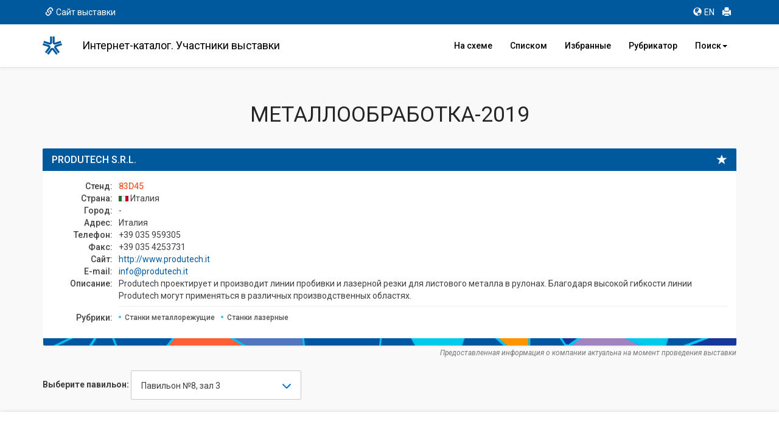

--- FILE ---
content_type: text/html; charset=cp1251
request_url: https://catalog.expocentr.ru/catalog.php?wyst_id=159&info_id=0&stand_id=72487
body_size: 10518
content:
<!DOCTYPE html>
<html>

<head>


<link rel="stylesheet" href="css/font-awesome.micro.css" /> <!-- для метки --->
<link rel="stylesheet" type="text/css" href="css/selectize.bootstrap3.css" /> <!-- выпадающий список --->

﻿

<style>.async-hide { opacity: 0 !important} </style>


<script>(function(w,d,s,l,i){w[l]=w[l]||[];w[l].push({'gtm.start':
new Date().getTime(),event:'gtm.js'});var f=d.getElementsByTagName(s)[0],
j=d.createElement(s),dl=l!='dataLayer'?'&l='+l:'';j.async=true;j.src=
'https://www.googletagmanager.com/gtm.js?id='+i+dl;f.parentNode.insertBefore(j,f);
})(window,document,'script','dataLayer','GTM-52X35RJ');</script>


<meta http-equiv="Content-Type" content="text/html; charset=utf-8">
<!-- <meta http-equiv="Content-Type" content="text/html; charset=windows-1251"> -->
<title>PRODUTECH S.R.L.: контакты, адрес, сайт</title>

<meta name="Description" CONTENT="Карточка компании PRODUTECH S.R.L.: сайт, контакты, адрес, телефон, описание, E-mail, сфера деятельности">

<!-- <meta name="google-site-verification" content="DhVavM0AiCEVDrbp7xPzaGwle9MZ0-EDyDxe-pQLH-k" /> -->
<meta http-equiv="X-UA-Compatible" content="IE=edge,chrome=1">

	<meta name="viewport" content="width=device-width, initial-scale=1.0, maximum-scale=1.0">
	<!--  <script src="https://ajax.googleapis.com/ajax/libs/jquery/3.1.1/jquery.min.js"></script>
	<script src="https://use.fontawesome.com/5956170e26.js"></script> -->
	<!-- <script type="text/javascript" src="http://code.jquery.com/jquery-1.10.0.min.js"></script> -->
	<script type="text/javascript" src="js/jquery-1.10.0.min.js"></script>
	<!-- <script src="http://code.jquery.com/jquery-latest.min.js" type="text/javascript"></script> -->
	<!-- <script src="js/jquery.min.js"></script> -->
	<script src="js/5956170e26.js"></script>
	<script src="js/jquery.cookie.js"></script>	<!-- Bootstrap and demo CSS -->
	<link href="https://fonts.googleapis.com/css?family=Roboto:100,100i,300,300i,400,400i,500,500i,700,700i,900,900i" rel="stylesheet">    <link href="css/bootstrap.min.css" rel="stylesheet">
    <!-- <link href="css/bootstrap-theme.min.css" rel="stylesheet"> -->
	<link href="style.css" rel="stylesheet">
	<link href="new_expo.css" rel="stylesheet">
		<link href="css/flags.css" rel="stylesheet">
	<!-- favicon -->
	<link rel="apple-touch-icon" sizes="180x180" href="favicon/apple-touch-icon.png">
	<link rel="icon" type="image/png" sizes="32x32" href="favicon/favicon-32x32.png">
	<link rel="icon" type="image/png" sizes="16x16" href="favicon/favicon-16x16.png">
	<link rel="manifest" href="favicon/site.webmanifest">
	<link rel="mask-icon" href="favicon/safari-pinned-tab.svg" color="#00589c">
	<meta name="msapplication-TileColor" content="#00589c">
	<meta name="theme-color" content="#ffffff">
	<!-- /favicon -->
	<script src="https://www.google.com/recaptcha/api.js" async defer></script></head>

<body>

<div class="mobvis">
<nav class="navbar navbar-default navbar-fixed-top">

<nav class="navbar2 bg-primary">
	<div class="container">
		<div class="col-xs-6">
		<a href="https://www.metobr-expo.ru/" target="_blank" onclick="ga('send', 'event', 'Меню', 'Клик', 'Сайт выставки');"><span class="glyphicon glyphicon-link" aria-hidden="true"></span>Сайт выставки</a>		</div>
		<div class="col-xs-6 text-right">
		<ul class="list-inline">
			<li><a href="catalog_e.php?wyst_id=159" title="Английская версия" onclick="ga('send', 'event', 'Меню', 'Клик', 'EN версия');"><span class="glyphicon glyphicon-globe" aria-hidden="true"></span>EN</a></li>
			<li><a href="#" onclick="window.print();" title="Печать" onclick="ga('send', 'event', 'Меню', 'Клик', 'Печать');"><span class="glyphicon glyphicon-print" aria-hidden="true"></span></a></li>
			<!-- <li><a href="#" title="Отправить сообщение" data-toggle="modal" data-target="#myModal" onclick="ga('send', 'event', 'Меню', 'Клик', 'Написать');"><span class="glyphicon glyphicon-envelope" aria-hidden="true"></span></a></li> -->
		</ul>
		</div>
	</div>
	</nav>

  <div class="container">
    <!-- Brand and toggle get grouped for better mobile display -->
    <div class="navbar-header">
		<a href="catalog.php?wyst_id=159&info_id=0" title="Главная" class="logotop" onclick="ga('send', 'event', 'Меню', 'Клик', 'Главная лого');"></a>
		<!-- <p class="logotop">&nbsp;</p> -->
      <button type="button" class="navbar-toggle collapsed" data-toggle="collapse" data-target="#bs-example-navbar-collapse-1" aria-expanded="false">
        <span class="sr-only">Toggle navigation</span>
        <span class="icon-bar"></span>
        <span class="icon-bar"></span>
        <span class="icon-bar"></span>
      </button>
    </div>

    <!-- Collect the nav links, forms, and other content for toggling -->
    <div class="collapse navbar-collapse" id="bs-example-navbar-collapse-1">
		<h4 class="navbar-text">Интернет-каталог. Участники выставки</h4>
		<ul class="nav navbar-nav navbar-right">
			<li><a href="catalog.php?wyst_id=159&info_id=0" title="Расположение компаний в павильоне" onclick="ga('send', 'event', 'Меню', 'Клик', 'Главная');"><!-- <span class="glyphicon glyphicon-home" aria-hidden="true"></span>-->На схеме</a></li>
			<li><a href="table.php?wyst_id=159&info_id=0" title="Список компаний" onclick="ga('send', 'event', 'Меню', 'Клик', 'Список всех компаний');"><!-- <span class="glyphicon glyphicon-th-list" aria-hidden="true"></span>-->Списком</a></li>
			<li><a href="favourites.php?wyst_id=159" title="Избранные компании" onclick="ga('send', 'event', 'Меню', 'Клик', 'Избранное');"><!--<span class="glyphicon glyphicon-star" aria-hidden="true"></span>-->Избранные
						</a></li>
			<li><a href="byrubric.php?wyst_id=159&info_id=0" onclick="ga('send', 'event', 'Меню', 'Клик', 'По рубрикам');" title="Поиск компании по рубрикам">Рубрикатор</a></li>
			<li class="dropdown"><a id="drop1" href="#" class="dropdown-toggle" data-toggle="dropdown">Поиск<span class="caret"></span></a>
				<ul class="dropdown-menu">
			        <li><a href="byalpha.php?wyst_id=159&info_id=0" onclick="ga('send', 'event', 'Меню', 'Клик', 'По букве');" title="Поиск компании по первой букве">По алфавиту</a></li>
					<li><a href="bycountry.php?wyst_id=159&info_id=0" onclick="ga('send', 'event', 'Меню', 'Клик', 'По странам');" title="Поиск компании по странам">По странам</a></li>
					<li><a href="bykeyword.php?wyst_id=159&info_id=0" onclick="ga('send', 'event', 'Меню', 'Клик', 'По слову');" title="Расширенный поиск">Расширенный</a></li>
				</ul>
			</li>
    </ul>
    </div><!-- /.navbar-collapse -->
  </div><!-- /.container-fluid -->
</nav>
</div>

<!--
<div class="leftmenu">
<div class="logomenu"></div>
<a href="catalog.php?wyst_id=159" title="Главная" onclick="ga('send', 'event', 'Меню', 'Клик', 'Главная');"><div class="item active"><span class="glyphicon glyphicon-home"></span>Главная</div></a>
<a href="byrubric.php?wyst_id=159" onclick="ga('send', 'event', 'Меню', 'Клик', 'По рубрикам');" title="Поиск компании по рубрикам"><div class="item"><span class="glyphicon glyphicon-check"></span>По рубрикам</div></a>
<a href="byalpha.php?wyst_id=159" onclick="ga('send', 'event', 'Меню', 'Клик', 'По букве');" title="Поиск компании по первой букве"><div class="item"><span class=" glyphicon glyphicon-font"></span>По букве</div></a>
<a href="bycountry.php?wyst_id=159" onclick="ga('send', 'event', 'Меню', 'Клик', 'По странам');" title="Поиск компании по странам"><div class="item"><span class="glyphicon glyphicon-flag"></span>По странам</div></a>
<a href="bykeyword.php?wyst_id=159" onclick="ga('send', 'event', 'Меню', 'Клик', 'По слову');" title="Поиск компании по слову"><div class="item"><span class="glyphicon glyphicon-pencil"></span>По слову</div></a>
<hr>
<a href="table.php?wyst_id=159" title="Список всех компаний" onclick="ga('send', 'event', 'Меню', 'Клик', 'Список всех компаний');"><div class="item"><span class="glyphicon glyphicon-list-alt"></span>Все компании</div></a>
<a href="favourites.php?wyst_id=159" title="Избранное" onclick="ga('send', 'event', 'Меню', 'Клик', 'Избранное');"><div class="item"><span class="glyphicon glyphicon-star"></span>Избранное</div></a>
<hr>
<a href="#" onclick="window.print();" title="Печать" onclick="ga('send', 'event', 'Меню', 'Клик', 'Печать');"><div class="item"><span class="glyphicon glyphicon-print"></span>Печать</div></a>
<a href="#" title="Написать" data-toggle="modal" data-target="#myModal" onclick="ga('send', 'event', 'Меню', 'Клик', 'Написать');"><div class="item"><span class="glyphicon glyphicon-envelope"></span>Написать</div></a>
<div class="lang">
<a href="catalog_e.php?wyst_id=159" title="English version"><div class="item itemniz"><span class="glyphicon glyphicon-globe"></span>English</div></a>
</div>
</div>
-->

<!-- Modal -->
<div class="modal fade" id="myModal" tabindex="-1" role="dialog" aria-labelledby="myModalLabel">
<!-- <form id="form" action="send.php" method="POST">
<form id="form" onSubmit="return false;" method="POST"> -->
<form id="form" method="POST">
<div class="modal-dialog" role="document">
 <div class="modal-content">
    <div class="modal-header">
		<button type="button" class="close" data-dismiss="modal" aria-label="Close"><span aria-hidden="true">&times;</span></button>
		<h4 class="modal-title" id="myModalLabel">Отправить сообщение</h4>
    </div>
    <div class="modal-body">
		<div class="form-group">
			<label for="exampleInputName2">Ваше Имя</label>
			<input type="text" class="form-control" id="exampleInputName2" name="Inputname" required="required" placeholder="Иван Иванов">
		</div>
		<div class="form-group">
			<label for="exampleInputEmail2">E-mail</label>
			<input type="email" class="form-control" id="exampleInputEmail2" name="Inputmail" required="required" placeholder="ivanov@example.com">
		</div>
		<div class="form-group">
		<label for="exampleInputTemal2">Тема сообщения <span class="small">(выбрать)</span></label>
		<div class="cleadfix"></div>
			<div class="btn-group  btn-group-justified" data-toggle="buttons">
			  <label class="btn btn-primary btn-lg">
				<input type="radio" name="option1" id="option1" autocomplete="off"> <i class="glyphicon glyphicon-star"></i> <p class="knop">отзыв</p>
			  </label>
			  <label class="btn btn-primary btn-lg">
				<input type="radio" name="option2" id="option2" autocomplete="off"> <i class="glyphicon glyphicon-warning-sign"></i> <p class="knop">ошибка</p>
			  </label>
			  <label class="btn btn-primary btn-lg">
				<input type="radio" name="option3" id="option3" autocomplete="off"> <i class="glyphicon glyphicon-comment"></i> <p class="knop">предложение</p>
			  </label>
			</div>
		</div>
		<div class="form-group">
			<label for="exampleInputsubj2">Текст сообщения</label>
			<textarea class="form-control" rows="3" name="ttext" required="required"></textarea>
		</div>
		<input type="hidden" name="wyst_name" value="МЕТАЛЛООБРАБОТКА-2019"><input type="hidden" name="compname" value=""><input type="hidden" name="check" value="">		<div class="form_succes" style="display:none;">Ваше сообщение успешно отправлено.</div>
    </div>
	<div class="modal-footer">
        <div class="col-md-6">
			<p>Нажимая на кнопку «Отправить», вы даете согласие на обработку своих <a href="http://www.expocentr.ru/common/img/uploaded/files/Personal_data_processing_policy-2016.01.15-rus.pdf" target="_blank">персональных данных</a>.</p>
        </div>
		<div class="col-md-6">
            <button type="button" class="btn btn-default" data-dismiss="modal">Закрыть</button>
            <button class="btn btn-primary" onclick="document.getElementById('check').value = 'secretcode';"><i class="glyphicon glyphicon-envelope"></i> Отправить</button>
        </div>
		<div class="col-md-12" style="padding: 10px;">
			<!-- invisible reCaptcha -->
			<div id="recaptcha" class="g-recaptcha" data-sitekey="6LdlI1cUAAAAAF7ktk2POV35LZHTcDnQuLtA5Dxj" data-callback="onSubmitReCaptcha" data-size="invisible" data-badge="inline"></div>
		</div>
	</div>
 </div>
</div>
</form>
</div>
<!-- END Modal -->


<div class="container" id="main">
      <h1 class="text-center text-primary">МЕТАЛЛООБРАБОТКА-2019</h1>


<div class="row">
	<div class="col-md-12" style="margin-top:16px;">


		<div class="panel panel-primary participant">
			<div class="panel-heading">
				<span class="glyphicon glyphicon-star" data-toggle="tooltip" data-placement="left" title="" data-original-title="Добавить в избранное" id="15972487"></span>
				<h3 class="panel-title">PRODUTECH S.R.L.</h3>
			</div>
			<div class="panel-body">
				<dl class="dl-horizontal"><div id="logo"><img src=""></div><dt>Стенд: </dt><dd>83D45</dd><dt>Страна: </dt><dd> <i class="flag-IT"></i> Италия</dd><dt>Город: </dt><dd>-</dd><dt>Адрес: </dt><dd>Италия</dd><dt>Телефон: </dt><dd>+39 035 959305</dd><dt>Факс: </dt><dd>+39 035 4253731</dd><dt>Сайт: </dt><dd><a href="http://www.produtech.it" target="_blank" rel="nofollow" onclick="ga('send', 'event', 'Карточка компании', 'Нажатие', 'Сайт');">http://www.produtech.it</a></dd><dt>E-mail: </dt><dd><a href="mailto:info@produtech.it" onclick="ga('send', 'event', 'Карточка компании', 'Нажатие', 'Email');">info@produtech.it</a></dd><dt>Описание: </dt><dd>Produtech проектирует и производит линии пробивки и лазерной резки для листового металла в рулонах. Благодаря высокой гибкости линии Produtech могут применяться в различных производственных областях.</dd><dt class="category">Рубрики:</dt><dd class="category"><a href="byrubric.php?wyst_id=159&info_id=0&B1=1&First=1&ss0101=0101" onclick="ga('send', 'event', 'Карточка компании', 'Нажатие', 'Рубрика - Станки металлорежущие');"><span class="label label-primary">Станки металлорежущие</span></a><a href="byrubric.php?wyst_id=159&info_id=0&B1=1&First=1&ss01010403=01010403" onclick="ga('send', 'event', 'Карточка компании', 'Нажатие', 'Рубрика - Станки лазерные');"><span class="label label-primary">Станки лазерные</span></a></dd>				</dl>
			</div>
		</div>
		<p class="text-right small text-muted" style="margin-top:-36px;"><em>Предоставленная информация о компании актуальна на момент проведения выставки</em></p>
		


			<div class="row">
			<div class="col-md-6">
				<div class="select__wrap" data-select-wrap="true">
				<form class="form-inline" id="fpav">
					<div class="form-group">
						<p class="form-control-static"><b>Выберите павильон:</b></p>
						<select class="form-control" name="zal" onchange="window.location.replace(window.location.pathname+this.value)">


<option value="?wyst_id=159&info_id=0&zal_select=2">Павильон №1 </option><option value="?wyst_id=159&info_id=0&zal_select=4">Павильон №2, зал 2</option><option value="?wyst_id=159&info_id=0&zal_select=5">Павильон №2, зал 1</option><option value="?wyst_id=159&info_id=0&zal_select=6">Павильон №2, зал 3</option><option value="?wyst_id=159&info_id=0&zal_select=7">Павильон №2, зал 4</option><option value="?wyst_id=159&info_id=0&zal_select=10">Павильон №3 </option><option value="?wyst_id=159&info_id=0&zal_select=11">Павильон №4 </option><option value="?wyst_id=159&info_id=0&zal_select=12">Павильон №5, зал 1</option><option value="?wyst_id=159&info_id=0&zal_select=13">Павильон №5, зал 2</option><option value="?wyst_id=159&info_id=0&zal_select=14">Павильон №6 </option><option value="?wyst_id=159&info_id=0&zal_select=15">Павильон №7, зал 1</option><option value="?wyst_id=159&info_id=0&zal_select=16">Павильон №7, зал 2</option><option value="?wyst_id=159&info_id=0&zal_select=17">Павильон №7, зал 3</option><option value="?wyst_id=159&info_id=0&zal_select=18">Павильон №7, зал 4</option><option value="?wyst_id=159&info_id=0&zal_select=19">Павильон №7, зал 5</option><option value="?wyst_id=159&info_id=0&zal_select=20">Павильон №7, зал 6</option><option value="?wyst_id=159&info_id=0&zal_select=22">Павильон №8, зал 1</option><option value="?wyst_id=159&info_id=0&zal_select=23">Павильон №8, зал 2</option><option value="?wyst_id=159&info_id=0&zal_select=24" selected >Павильон №8, зал 3</option><option value="?wyst_id=159&info_id=0&zal_select=25">Павильон №8, зал 4</option><option value="?wyst_id=159&info_id=0&zal_select=27">Павильон «Форум» </option><option value="?wyst_id=159&info_id=0&zal_select=32">Открытая площадка </option></select>

					</div>
				</form>
			</div>
			</div>




		</div>
	</div>

</div>

<!-- //// -->
</div>
<div class="container-fluid" style="background-color: #fff; box-shadow: 0 -1px 6px rgba(0,0,0,0.075), 0 1px 5px rgba(0,0,0,.075);">
<div class="container">
<!-- <div class="row"> -->
<!-- //// -->


<div id="map"><div id="layer1"><img src="images/159/159_8_3_met19.jpg"></div><div id="layer2"><canvas id="myCanvas" width="1140" height="710" usemap="#karta1">Ваш браузер не поддерживает элемент canvas.</canvas></div><div id="layer3"><img src="images/empty2_.gif" usemap="#karta1"></div><div id="layer4"><canvas width="1140" height="710" id="myCanvas"></canvas></div><script type="text/javascript">var c=document.getElementById("myCanvas");var cxt=c.getContext("2d");cxt.fillStyle = "rgba(0, 0, 0, 0.3)";cxt.fillRect(682,450,41,25);cxt.fillStyle = "#F71D30";cxt.font="48px FontAwesome";cxt.fillText("\uF041",688.5,452);</script><map name="karta1"><area href="catalog.php?wyst_id=159&info_id=0&stand_id=72193" data-toggle="tooltip" data-placement="bottom" class="mapping" title="BRATO CO. LTD" shape="rect" coords="792,256,805,285"><area href="catalog.php?wyst_id=159&info_id=0&stand_id=72196" data-toggle="tooltip" data-placement="bottom" class="mapping" title="BRUDERER AG" shape="rect" coords="322,210,359,231"><area href="catalog.php?wyst_id=159&info_id=0&stand_id=72200" data-toggle="tooltip" data-placement="bottom" class="mapping" title="BV SRL" shape="rect" coords="509,450,550,475"><area href="catalog.php?wyst_id=159&info_id=0&stand_id=72201" data-toggle="tooltip" data-placement="bottom" class="mapping" title="BYSTRONIC LASER" shape="rect" coords="629,256,774,332"><area href="catalog.php?wyst_id=159&info_id=0&stand_id=72202" data-toggle="tooltip" data-placement="bottom" class="mapping" title="CAMSER — ITALIAN MANUFACTURERS OF SPECIALIZED MECHANICS" shape="rect" coords="326,357,386,394"><area href="catalog.php?wyst_id=159&info_id=0&stand_id=72204" data-toggle="tooltip" data-placement="bottom" class="mapping" title="CDC PNEUMATICS CORP." shape="rect" coords="792,256,805,285"><area href="catalog.php?wyst_id=159&info_id=0&stand_id=72205" data-toggle="tooltip" data-placement="bottom" class="mapping" title="CDMECCANICA SRL" shape="rect" coords="326,357,386,394"><area href="catalog.php?wyst_id=159&info_id=0&stand_id=72222" data-toggle="tooltip" data-placement="bottom" class="mapping" title="COSTA LEVIGATRICI" shape="rect" coords="481,395,526,425"><area href="catalog.php?wyst_id=159&info_id=0&stand_id=72224" data-toggle="tooltip" data-placement="bottom" class="mapping" title="DAEGU GYEONGBUK MACHINERY COOPERATIVE" shape="rect" coords="792,256,805,285"><area href="catalog.php?wyst_id=159&info_id=0&stand_id=72227" data-toggle="tooltip" data-placement="bottom" class="mapping" title="DALLAN SPA" shape="rect" coords="462,450,507,475"><area href="catalog.php?wyst_id=159&info_id=0&stand_id=72239" data-toggle="tooltip" data-placement="bottom" class="mapping" title="DIMECO" shape="rect" coords="632,450,673,475"><area href="catalog.php?wyst_id=159&info_id=0&stand_id=72240" data-toggle="tooltip" data-placement="bottom" class="mapping" title="DIPER MAQUINARIA S.L." shape="rect" coords="279,353,300,390"><area href="catalog.php?wyst_id=159&info_id=0&stand_id=72248" data-toggle="tooltip" data-placement="bottom" class="mapping" title="DOLBANG. CO. LTD" shape="rect" coords="792,256,805,285"><area href="catalog.php?wyst_id=159&info_id=0&stand_id=72261" data-toggle="tooltip" data-placement="bottom" class="mapping" title="DREAMBIRD" shape="rect" coords="279,264,301,324"><area href="catalog.php?wyst_id=159&info_id=0&stand_id=72269" data-toggle="tooltip" data-placement="bottom" class="mapping" title="ELBO — EREDI BASSI ARALDO SAS" shape="rect" coords="326,357,386,394"><area href="catalog.php?wyst_id=159&info_id=0&stand_id=72275" data-toggle="tooltip" data-placement="bottom" class="mapping" title="EMS BY NUMALLIANCE" shape="rect" coords="271,446,355,475"><area href="catalog.php?wyst_id=159&info_id=0&stand_id=72281" data-toggle="tooltip" data-placement="bottom" class="mapping" title="EUROMA GROUP SRL" shape="rect" coords="326,357,386,394"><area href="catalog.php?wyst_id=159&info_id=0&stand_id=72285" data-toggle="tooltip" data-placement="bottom" class="mapping" title="FACCIN S.P.A." shape="rect" coords="528,395,603,425"><area href="catalog.php?wyst_id=159&info_id=0&stand_id=72290" data-toggle="tooltip" data-placement="bottom" class="mapping" title="FICEP S.P.A" shape="rect" coords="448,210,603,231"><area href="catalog.php?wyst_id=159&info_id=0&stand_id=72297" data-toggle="tooltip" data-placement="bottom" class="mapping" title="GASPARINI INDUSTRIES S.R.L." shape="rect" coords="399,210,422,231"><area href="catalog.php?wyst_id=159&info_id=0&stand_id=72298" data-toggle="tooltip" data-placement="bottom" class="mapping" title="GASPARINI S.p.A." shape="rect" coords="349,395,378,425"><area href="catalog.php?wyst_id=159&info_id=0&stand_id=72307" data-toggle="tooltip" data-placement="bottom" class="mapping" title="GOSTOL TST, D.D." shape="rect" coords="629,210,673,231"><area href="catalog.php?wyst_id=159&info_id=0&stand_id=72345" data-toggle="tooltip" data-placement="bottom" class="mapping" title="HTT — CENTRO AFFILATURA" shape="rect" coords="442,395,479,425"><area href="catalog.php?wyst_id=159&info_id=0&stand_id=72355" data-toggle="tooltip" data-placement="bottom" class="mapping" title="IKRA MAKINA SAN. VE TIC. A.S." shape="rect" coords="869,256,891,285"><area href="catalog.php?wyst_id=159&info_id=0&stand_id=72358" data-toggle="tooltip" data-placement="bottom" class="mapping" title="INGERSOLL MACHINE TOOLS, INC." shape="rect" coords="535,357,603,394"><area href="catalog.php?wyst_id=159&info_id=0&stand_id=72359" data-toggle="tooltip" data-placement="bottom" class="mapping" title="Innse-Berardi S.p.A." shape="rect" coords="535,357,603,394"><area href="catalog.php?wyst_id=159&info_id=0&stand_id=72360" data-toggle="tooltip" data-placement="bottom" class="mapping" title="IRON SRL" shape="rect" coords="698,210,751,231"><area href="catalog.php?wyst_id=159&info_id=0&stand_id=72391" data-toggle="tooltip" data-placement="bottom" class="mapping" title="KOIMPEX S.R.L" shape="rect" coords="563,450,604,475"><area href="catalog.php?wyst_id=159&info_id=0&stand_id=72437" data-toggle="tooltip" data-placement="bottom" class="mapping" title="MILLUTENSIL SRL" shape="rect" coords="380,395,401,425"><area href="catalog.php?wyst_id=159&info_id=0&stand_id=72444" data-toggle="tooltip" data-placement="bottom" class="mapping" title="MOLEMAB S.p.A." shape="rect" coords="403,395,440,425"><area href="catalog.php?wyst_id=159&info_id=0&stand_id=72458" data-toggle="tooltip" data-placement="bottom" class="mapping" title="NUMALLIANCE" shape="rect" coords="271,446,355,475"><area href="catalog.php?wyst_id=159&info_id=0&stand_id=72468" data-toggle="tooltip" data-placement="bottom" class="mapping" title="OMERA SRL" shape="rect" coords="326,395,347,425"><area href="catalog.php?wyst_id=159&info_id=0&stand_id=72487" data-toggle="tooltip" data-placement="bottom" class="mapping" title="PRODUTECH S.R.L." shape="rect" coords="682,450,723,475"><area href="catalog.php?wyst_id=159&info_id=0&stand_id=72512" data-toggle="tooltip" data-placement="bottom" class="mapping" title="SANGIACOMO PRESSE" shape="rect" coords="361,210,390,231"><area href="catalog.php?wyst_id=159&info_id=0&stand_id=72515" data-toggle="tooltip" data-placement="bottom" class="mapping" title="SCAGLIA INDEVA RUS" shape="rect" coords="411,357,448,394"><area href="catalog.php?wyst_id=159&info_id=0&stand_id=72538" data-toggle="tooltip" data-placement="bottom" class="mapping" title="SILFAX BY NUMALLIANCE" shape="rect" coords="271,446,355,475"><area href="catalog.php?wyst_id=159&info_id=0&stand_id=72552" data-toggle="tooltip" data-placement="bottom" class="mapping" title="STAM S.p.A." shape="rect" coords="388,357,409,394"><area href="catalog.php?wyst_id=159&info_id=0&stand_id=72559" data-toggle="tooltip" data-placement="bottom" class="mapping" title="SUNGRIM ENTERPRISE CO." shape="rect" coords="792,256,805,285"><area href="catalog.php?wyst_id=159&info_id=0&stand_id=72568" data-toggle="tooltip" data-placement="bottom" class="mapping" title="T&GM CO. LTD." shape="rect" coords="792,256,805,285"><area href="catalog.php?wyst_id=159&info_id=0&stand_id=72569" data-toggle="tooltip" data-placement="bottom" class="mapping" title="TACCHI GIACOMO E FIGLI SPA" shape="rect" coords="481,357,534,394"><area href="catalog.php?wyst_id=159&info_id=0&stand_id=72583" data-toggle="tooltip" data-placement="bottom" class="mapping" title="TENOVA S.p.A (FAVRETTO BY POMINI)" shape="rect" coords="450,357,479,394"><area href="catalog.php?wyst_id=159&info_id=0&stand_id=72642" data-toggle="tooltip" data-placement="bottom" class="mapping" title="YESTOOL CO. LTD" shape="rect" coords="448,210,603,231"><area href="catalog.php?wyst_id=159&info_id=0&stand_id=72682" data-toggle="tooltip" data-placement="bottom" class="mapping" title="АЙ МАШИН ТЕХНОЛОДЖИ, ООО" shape="rect" coords="326,256,440,332"><area href="catalog.php?wyst_id=159&info_id=0&stand_id=72695" data-toggle="tooltip" data-placement="bottom" class="mapping" title="АРКАДА-МБ, ООО" shape="rect" coords="424,210,446,231"><area href="catalog.php?wyst_id=159&info_id=0&stand_id=72763" data-toggle="tooltip" data-placement="bottom" class="mapping" title="ВРС" shape="rect" coords="776,287,888,332"><area href="catalog.php?wyst_id=159&info_id=0&stand_id=72814" data-toggle="tooltip" data-placement="bottom" class="mapping" title="ИНВЕСТ-СТАНКО, ООО" shape="rect" coords="776,210,891,231"><area href="catalog.php?wyst_id=159&info_id=0&stand_id=72899" data-toggle="tooltip" data-placement="bottom" class="mapping" title="ЛАЗЕРНАЯ ОПТИКА, ООО" shape="rect" coords="733,450,774,475"><area href="catalog.php?wyst_id=159&info_id=0&stand_id=72936" data-toggle="tooltip" data-placement="bottom" class="mapping" title="МЕТАЛФОРМЕ, ООО" shape="rect" coords="448,210,603,231"><area href="catalog.php?wyst_id=159&info_id=0&stand_id=73028" data-toggle="tooltip" data-placement="bottom" class="mapping" title="ПРИМА ПАУЭР, ООО" shape="rect" coords="629,357,853,425"><area href="catalog.php?wyst_id=159&info_id=0&stand_id=73043" data-toggle="tooltip" data-placement="bottom" class="mapping" title="ПроТехнологии" shape="rect" coords="442,256,603,332"></map></div>

<!-- //// -->
</div>
<div class="row">
<!-- //// -->

<h3 id="map_header" class="text-center text-primary"><a name="chema"></a>Схема расположения павильона на территории ЦВК «Экспоцентр»</h3>

<div id="total">

<div id="div24">
<!-- <script src="https://api-maps.yandex.ru/2.1/?lang=ru_RU" type="text/javascript"></script> -->
<script src="https://api-maps.yandex.ru/2.1/?lang=ru_RU&amp;apikey=8af35c7e-9acf-495c-a723-dfb3a458cf60" type="text/javascript"></script>
<script type="text/javascript">
ymaps.ready(init);
        var myMap, Placemark, Pavilion;

function init(){
            myMap = new ymaps.Map("mapY", {
                center: [55.75098225, 37.54611626],
                zoom: 16,
				controls: ['zoomControl', 'fullscreenControl']
            });

			myMap.behaviors.disable('scrollZoom');

			Placemark = new ymaps.Placemark([55.75207291, 37.54717354], {
                balloonContentHeader: 'Павильон №8, зал 3',
				balloonContentBody: '<div style="margin:20px 0px 20px 20px;"><img height="135" alt="Павильон №8, зал 3" src="https://docs.expocentr.ru/common/2020/img/pavilion/pav8_.jpg" width="225" align="center" border="0"></div>',
				// balloonContentFooter: '<p>Компаний в павильоне: </p>',
				iconCaption: 'Павильон №8, зал 3'
            },
			{
            preset: 'islands#redDotIconWithCaption'
			}
			);

			Pavilion = new ymaps.GeoObject({
			geometry: {
				type: "Polygon",
				coordinates: [
					// Координаты вершин внешнего контура.
					[
						[55.75176735, 37.54680339],[55.75203661, 37.54648153],[55.75245260, 37.54776631],[55.75207442, 37.54777167]
					],
					// Координаты вершин внутреннего контура.
					[	]
					],
				// fillRule: "nonZero"
					},
				properties:{
					balloonContentHeader: 'Павильон №8, зал 3',
					balloonContentBody: '<div style="margin:20px 0px 20px 20px;"><img height="135" alt="Павильон №8, зал 3" src="https://docs.expocentr.ru/common/2020/img/pavilion/pav8_.jpg" width="225" align="center" border="0"></div>',
					}
				}, {
					fillColor: '#337ab7',
					strokeColor: '#337ab7',
					fillOpacity: 0.5,
					strokeWidth: 2
				});

			myMap.geoObjects.add(Placemark);
			myMap.geoObjects.add(Pavilion);
}

</script>

<div id="mapY" style="height: 430px;"></div>
</div></div>

</div>

<!-- //// -->
</div>
<!-- //// -->


﻿<!-- Баннер 
php if ($wyst_id == '119') echo '
<style>
body > .container {    margin-bottom: 330px;}
@media screen and (max-width: 991px) { body > .container {    margin-bottom: 100px;}}
</style>
<div id="bannerniz" class="container-fluid" style="background:#A9C308; min-height: 230px;">
                <div class="container">
                <div class="row">
                  <div class="col-md-3 col-xs-12"><center><a href="http://www.lesdrevmash-expo.ru/?utm_source=catalog&utm_medium=content-text&utm_campaign=mebel2017&utm_content=banner_niz"><img src="http://catalog.expocentr.ru/b/les_logo.png" style="padding-top:5px; display: block !important;"></a></center></div>
                  <div class="col-md-9 col-xs-12"><h1 class="text-center gray-darker text-uppercase">Выставка "Лесдревмаш-2018"<br><span style="color: #fff;">22-25 октября 2018</span></h1></div>
                  <div class="col-md-9 col-xs-12"><p class="text-center gray-lighter text-uppercase" style="font-size:18px;">Машины, оборудование и технологии для деревообрабатывающей и мебельной промышленности</p></div>
                  <div class="col-md-9 col-xs-12"><center><a href="http://www.lesdrevmash-expo.ru/?utm_source=catalog&utm_medium=content-text&utm_campaign=mebel2017&utm_content=banner_niz" type="button" class="btn btn-default btn-lg">Подробнее о выставке</a></center></div>
                </div>
                </div>
</div> ';
?
/Баннер -->
<footer class="footer bg-primary">
<div class="container">
<div class="row">
	<div class="col-md-5">
        <ul class="list-inline">
            <li>© 2026 <a href="https://www.expocentr.ru/" target="_blank">АО «Экспоцентр»</a>. Интернет-каталог выставки</li>
        </ul>
</div>
	<div class="col-md-2 text-center logo">&nbsp;</div>
	<div class="col-md-5 text-right">
        <ul class="list-inline">
			<li><a href="https://www.expocentr.ru/ru/news/" target="_blank" title="Новости ЦВК «Экспоцентр»">Новости</a></li>
            <li><a href="https://www.expocentr.ru/ru/about/expocentre/" target="_blank" title="Подробнее о ЦВК «Экспоцентр»">О компании</a></li>
            <li><a href="https://www.expocentr.ru/ru/contacts/" target="_blank" title="Контакты ЦВК «Экспоцентр»">Контакты</a></li>
        </ul>
	</div>
</div>
</div>
<div class="container-fluid" id="nizfooter">
    <p class="text-center"><a href="https://www.expocentr.ru/ru/about/about_site/" target="_blank">Юридическая информация. Ограничение ответственности</a> | <a href="https://www.expocentr.ru/common/img/uploaded/files/Expocentre_personal_data_processing_policy.pdf" target="_blank">Политика по обработке персональных данных</a> | <a href="https://www.expocentr.ru/common/img/uploaded/files/cookie_agreement.pdf" target="_blank">Соглашение об использовании файлов cookie</a></p>
</div>
<!-- Yandex.Metrika counter --> <script type="text/javascript"> (function (d, w, c) { (w[c] = w[c] || []).push(function() { try { w.yaCounter10385014 = new Ya.Metrika({ id:10385014, clickmap:true, trackLinks:true, accurateTrackBounce:true, webvisor:true }); } catch(e) { } }); var n = d.getElementsByTagName("script")[0], s = d.createElement("script"), f = function () { n.parentNode.insertBefore(s, n); }; s.type = "text/javascript"; s.async = true; s.src = "https://mc.yandex.ru/metrika/watch.js"; if (w.opera == "[object Opera]") { d.addEventListener("DOMContentLoaded", f, false); } else { f(); } })(document, window, "yandex_metrika_callbacks"); </script> <noscript><div><img src="https://mc.yandex.ru/watch/10385014" style="position:absolute; left:-9999px;" alt="" /></div></noscript> <!-- /Yandex.Metrika counter -->

<script>
function onSubmitReCaptcha(token) {
		var form_data = $("#form").serialize(); //собераем все данные из формы
		// form_data.append('g-recaptcha-response', grecaptcha.getResponse());
		
		$.ajax({
			type: "POST", //Метод отправки
			url: "send.php", //путь до php фаила отправителя
			data: form_data,
			
		//success: function(data){
        //$(".modal-footer").html(data);
        //},
        //error: function(){
        //$(".modal-footer").html("Failed.");
        //}       
			
	success: function() {
		//код в этом блоке выполняется при успешной отправке сообщения
			// alert("Отправлено");
			// $('#myModal').hide();
			// $('.modal-backdrop').hide();
	$('.modal-body .form-group').hide();
			//$('.modal-footer > button[type=submit]').hide();
			//$('.modal-footer > .grecaptcha').hide();
	$('.modal-footer').hide();
	$('.form_succes').show();
	}
		});
	}
</script>

<script>
$(document).ready(function(e) {
$("#form").submit(function(e) { //устанавливаем событие отправки для формы с id=form
    e.preventDefault();
	//if (validateForm(this)) {
    grecaptcha.execute();
	//}
	});
});


jQuery(document).ready(function(){
function isTouchDevice(){
	return typeof window.ontouchstart !== 'undefined';
}

/* If mobile browser, prevent click on parent nav item from redirecting to URL */
	if(isTouchDevice()) {
		// 1st click, add "clicked" class, preventing the location change. 2nd click will go through.
		jQuery(".leftmenu > a").click(function(event) {
			// Perform a reset - Remove the "clicked" class on all other menu items
			jQuery(".leftmenu > a").not(this).removeClass("clicked");
			jQuery(this).toggleClass("clicked");
			if (jQuery(this).hasClass("clicked")) {
				event.preventDefault();
			}
		});
	}
});


</script><script src="js/bootstrap.min.js"></script>
<script src="js/jquery.rwdImageMaps.min.js"></script>
<script src="js/count.js"></script><script src="js/selectize_.js"></script>

<script>
$(document).ready(function(e) {
// выпадающий список
$('select').find('option[value*="zal_select=5"]').insertBefore($('select').find('option[value*="zal_select=4"]')); // хак для перестановки местами залов 2.1 и 2.2
$('select').selectize();
// tooltip
	// $('[data-toggle="tooltip"]').tooltip();
	if (!window.matchMedia || (window.matchMedia("(min-width: 1024px)").matches)) {$('[data-toggle="tooltip"]').tooltip();} // не выводим подсказки для мобильных
	$('.mapping').mouseover(function (e) {
    var position = $(this).attr('coords').split(',');
    x = +position[0]; y = +position[1]; x2 = +position[2]; y2 = +position[3];
	var id = $(this).attr('aria-describedby');
	var wid = $('div#'+id).css('width').replace('px', '');
	$('.tooltip').css({ 'top': y2, 'left': x + (x2-x)/2 - wid/2}).fadeIn('slow');
	});
// адаптивная схема залов
	$('img[usemap]').rwdImageMaps();
// закрыть инфопанель
	$(".moreexibit").click(function(){
	$("#panel").slideToggle("normal"); return false;
	});
// куки
var cookieName = 'favourites';
var cookieOptions = {expires: 7, path: '/'};

var cookie = $.cookie(cookieName);
var items = cookie ? cookie.split(/,/) : new Array();

jQuery.each(items, function() {
	$("#" + this).addClass("active");
	$("#" + this).attr('data-original-title', 'В избранном');
    });

$('.panel-heading span').click(function () {
	if ($(this).hasClass("active"))
	{
	val=$(this).attr('id');
	$(this).removeClass("active");
	$(this).attr('data-original-title', 'Добавить в избранное');
	indx = items.indexOf(val);
    if(indx!=-1) items.splice(indx, 1);
    $.cookie(cookieName, items.join(','), cookieOptions);
	}
	else
	{
	val=$(this).attr('id');
	$(this).addClass("active");
	$(this).attr('data-original-title', 'В избранном');
	items.push(val);
	$.cookie(cookieName, items.join(','), cookieOptions);
	};
});
// куки end
});
</script>

</body>
</html>


--- FILE ---
content_type: text/html; charset=utf-8
request_url: https://www.google.com/recaptcha/api2/anchor?ar=1&k=6LdlI1cUAAAAAF7ktk2POV35LZHTcDnQuLtA5Dxj&co=aHR0cHM6Ly9jYXRhbG9nLmV4cG9jZW50ci5ydTo0NDM.&hl=en&v=PoyoqOPhxBO7pBk68S4YbpHZ&size=invisible&badge=inline&anchor-ms=20000&execute-ms=30000&cb=gwg5ng3qoyvt
body_size: 49569
content:
<!DOCTYPE HTML><html dir="ltr" lang="en"><head><meta http-equiv="Content-Type" content="text/html; charset=UTF-8">
<meta http-equiv="X-UA-Compatible" content="IE=edge">
<title>reCAPTCHA</title>
<style type="text/css">
/* cyrillic-ext */
@font-face {
  font-family: 'Roboto';
  font-style: normal;
  font-weight: 400;
  font-stretch: 100%;
  src: url(//fonts.gstatic.com/s/roboto/v48/KFO7CnqEu92Fr1ME7kSn66aGLdTylUAMa3GUBHMdazTgWw.woff2) format('woff2');
  unicode-range: U+0460-052F, U+1C80-1C8A, U+20B4, U+2DE0-2DFF, U+A640-A69F, U+FE2E-FE2F;
}
/* cyrillic */
@font-face {
  font-family: 'Roboto';
  font-style: normal;
  font-weight: 400;
  font-stretch: 100%;
  src: url(//fonts.gstatic.com/s/roboto/v48/KFO7CnqEu92Fr1ME7kSn66aGLdTylUAMa3iUBHMdazTgWw.woff2) format('woff2');
  unicode-range: U+0301, U+0400-045F, U+0490-0491, U+04B0-04B1, U+2116;
}
/* greek-ext */
@font-face {
  font-family: 'Roboto';
  font-style: normal;
  font-weight: 400;
  font-stretch: 100%;
  src: url(//fonts.gstatic.com/s/roboto/v48/KFO7CnqEu92Fr1ME7kSn66aGLdTylUAMa3CUBHMdazTgWw.woff2) format('woff2');
  unicode-range: U+1F00-1FFF;
}
/* greek */
@font-face {
  font-family: 'Roboto';
  font-style: normal;
  font-weight: 400;
  font-stretch: 100%;
  src: url(//fonts.gstatic.com/s/roboto/v48/KFO7CnqEu92Fr1ME7kSn66aGLdTylUAMa3-UBHMdazTgWw.woff2) format('woff2');
  unicode-range: U+0370-0377, U+037A-037F, U+0384-038A, U+038C, U+038E-03A1, U+03A3-03FF;
}
/* math */
@font-face {
  font-family: 'Roboto';
  font-style: normal;
  font-weight: 400;
  font-stretch: 100%;
  src: url(//fonts.gstatic.com/s/roboto/v48/KFO7CnqEu92Fr1ME7kSn66aGLdTylUAMawCUBHMdazTgWw.woff2) format('woff2');
  unicode-range: U+0302-0303, U+0305, U+0307-0308, U+0310, U+0312, U+0315, U+031A, U+0326-0327, U+032C, U+032F-0330, U+0332-0333, U+0338, U+033A, U+0346, U+034D, U+0391-03A1, U+03A3-03A9, U+03B1-03C9, U+03D1, U+03D5-03D6, U+03F0-03F1, U+03F4-03F5, U+2016-2017, U+2034-2038, U+203C, U+2040, U+2043, U+2047, U+2050, U+2057, U+205F, U+2070-2071, U+2074-208E, U+2090-209C, U+20D0-20DC, U+20E1, U+20E5-20EF, U+2100-2112, U+2114-2115, U+2117-2121, U+2123-214F, U+2190, U+2192, U+2194-21AE, U+21B0-21E5, U+21F1-21F2, U+21F4-2211, U+2213-2214, U+2216-22FF, U+2308-230B, U+2310, U+2319, U+231C-2321, U+2336-237A, U+237C, U+2395, U+239B-23B7, U+23D0, U+23DC-23E1, U+2474-2475, U+25AF, U+25B3, U+25B7, U+25BD, U+25C1, U+25CA, U+25CC, U+25FB, U+266D-266F, U+27C0-27FF, U+2900-2AFF, U+2B0E-2B11, U+2B30-2B4C, U+2BFE, U+3030, U+FF5B, U+FF5D, U+1D400-1D7FF, U+1EE00-1EEFF;
}
/* symbols */
@font-face {
  font-family: 'Roboto';
  font-style: normal;
  font-weight: 400;
  font-stretch: 100%;
  src: url(//fonts.gstatic.com/s/roboto/v48/KFO7CnqEu92Fr1ME7kSn66aGLdTylUAMaxKUBHMdazTgWw.woff2) format('woff2');
  unicode-range: U+0001-000C, U+000E-001F, U+007F-009F, U+20DD-20E0, U+20E2-20E4, U+2150-218F, U+2190, U+2192, U+2194-2199, U+21AF, U+21E6-21F0, U+21F3, U+2218-2219, U+2299, U+22C4-22C6, U+2300-243F, U+2440-244A, U+2460-24FF, U+25A0-27BF, U+2800-28FF, U+2921-2922, U+2981, U+29BF, U+29EB, U+2B00-2BFF, U+4DC0-4DFF, U+FFF9-FFFB, U+10140-1018E, U+10190-1019C, U+101A0, U+101D0-101FD, U+102E0-102FB, U+10E60-10E7E, U+1D2C0-1D2D3, U+1D2E0-1D37F, U+1F000-1F0FF, U+1F100-1F1AD, U+1F1E6-1F1FF, U+1F30D-1F30F, U+1F315, U+1F31C, U+1F31E, U+1F320-1F32C, U+1F336, U+1F378, U+1F37D, U+1F382, U+1F393-1F39F, U+1F3A7-1F3A8, U+1F3AC-1F3AF, U+1F3C2, U+1F3C4-1F3C6, U+1F3CA-1F3CE, U+1F3D4-1F3E0, U+1F3ED, U+1F3F1-1F3F3, U+1F3F5-1F3F7, U+1F408, U+1F415, U+1F41F, U+1F426, U+1F43F, U+1F441-1F442, U+1F444, U+1F446-1F449, U+1F44C-1F44E, U+1F453, U+1F46A, U+1F47D, U+1F4A3, U+1F4B0, U+1F4B3, U+1F4B9, U+1F4BB, U+1F4BF, U+1F4C8-1F4CB, U+1F4D6, U+1F4DA, U+1F4DF, U+1F4E3-1F4E6, U+1F4EA-1F4ED, U+1F4F7, U+1F4F9-1F4FB, U+1F4FD-1F4FE, U+1F503, U+1F507-1F50B, U+1F50D, U+1F512-1F513, U+1F53E-1F54A, U+1F54F-1F5FA, U+1F610, U+1F650-1F67F, U+1F687, U+1F68D, U+1F691, U+1F694, U+1F698, U+1F6AD, U+1F6B2, U+1F6B9-1F6BA, U+1F6BC, U+1F6C6-1F6CF, U+1F6D3-1F6D7, U+1F6E0-1F6EA, U+1F6F0-1F6F3, U+1F6F7-1F6FC, U+1F700-1F7FF, U+1F800-1F80B, U+1F810-1F847, U+1F850-1F859, U+1F860-1F887, U+1F890-1F8AD, U+1F8B0-1F8BB, U+1F8C0-1F8C1, U+1F900-1F90B, U+1F93B, U+1F946, U+1F984, U+1F996, U+1F9E9, U+1FA00-1FA6F, U+1FA70-1FA7C, U+1FA80-1FA89, U+1FA8F-1FAC6, U+1FACE-1FADC, U+1FADF-1FAE9, U+1FAF0-1FAF8, U+1FB00-1FBFF;
}
/* vietnamese */
@font-face {
  font-family: 'Roboto';
  font-style: normal;
  font-weight: 400;
  font-stretch: 100%;
  src: url(//fonts.gstatic.com/s/roboto/v48/KFO7CnqEu92Fr1ME7kSn66aGLdTylUAMa3OUBHMdazTgWw.woff2) format('woff2');
  unicode-range: U+0102-0103, U+0110-0111, U+0128-0129, U+0168-0169, U+01A0-01A1, U+01AF-01B0, U+0300-0301, U+0303-0304, U+0308-0309, U+0323, U+0329, U+1EA0-1EF9, U+20AB;
}
/* latin-ext */
@font-face {
  font-family: 'Roboto';
  font-style: normal;
  font-weight: 400;
  font-stretch: 100%;
  src: url(//fonts.gstatic.com/s/roboto/v48/KFO7CnqEu92Fr1ME7kSn66aGLdTylUAMa3KUBHMdazTgWw.woff2) format('woff2');
  unicode-range: U+0100-02BA, U+02BD-02C5, U+02C7-02CC, U+02CE-02D7, U+02DD-02FF, U+0304, U+0308, U+0329, U+1D00-1DBF, U+1E00-1E9F, U+1EF2-1EFF, U+2020, U+20A0-20AB, U+20AD-20C0, U+2113, U+2C60-2C7F, U+A720-A7FF;
}
/* latin */
@font-face {
  font-family: 'Roboto';
  font-style: normal;
  font-weight: 400;
  font-stretch: 100%;
  src: url(//fonts.gstatic.com/s/roboto/v48/KFO7CnqEu92Fr1ME7kSn66aGLdTylUAMa3yUBHMdazQ.woff2) format('woff2');
  unicode-range: U+0000-00FF, U+0131, U+0152-0153, U+02BB-02BC, U+02C6, U+02DA, U+02DC, U+0304, U+0308, U+0329, U+2000-206F, U+20AC, U+2122, U+2191, U+2193, U+2212, U+2215, U+FEFF, U+FFFD;
}
/* cyrillic-ext */
@font-face {
  font-family: 'Roboto';
  font-style: normal;
  font-weight: 500;
  font-stretch: 100%;
  src: url(//fonts.gstatic.com/s/roboto/v48/KFO7CnqEu92Fr1ME7kSn66aGLdTylUAMa3GUBHMdazTgWw.woff2) format('woff2');
  unicode-range: U+0460-052F, U+1C80-1C8A, U+20B4, U+2DE0-2DFF, U+A640-A69F, U+FE2E-FE2F;
}
/* cyrillic */
@font-face {
  font-family: 'Roboto';
  font-style: normal;
  font-weight: 500;
  font-stretch: 100%;
  src: url(//fonts.gstatic.com/s/roboto/v48/KFO7CnqEu92Fr1ME7kSn66aGLdTylUAMa3iUBHMdazTgWw.woff2) format('woff2');
  unicode-range: U+0301, U+0400-045F, U+0490-0491, U+04B0-04B1, U+2116;
}
/* greek-ext */
@font-face {
  font-family: 'Roboto';
  font-style: normal;
  font-weight: 500;
  font-stretch: 100%;
  src: url(//fonts.gstatic.com/s/roboto/v48/KFO7CnqEu92Fr1ME7kSn66aGLdTylUAMa3CUBHMdazTgWw.woff2) format('woff2');
  unicode-range: U+1F00-1FFF;
}
/* greek */
@font-face {
  font-family: 'Roboto';
  font-style: normal;
  font-weight: 500;
  font-stretch: 100%;
  src: url(//fonts.gstatic.com/s/roboto/v48/KFO7CnqEu92Fr1ME7kSn66aGLdTylUAMa3-UBHMdazTgWw.woff2) format('woff2');
  unicode-range: U+0370-0377, U+037A-037F, U+0384-038A, U+038C, U+038E-03A1, U+03A3-03FF;
}
/* math */
@font-face {
  font-family: 'Roboto';
  font-style: normal;
  font-weight: 500;
  font-stretch: 100%;
  src: url(//fonts.gstatic.com/s/roboto/v48/KFO7CnqEu92Fr1ME7kSn66aGLdTylUAMawCUBHMdazTgWw.woff2) format('woff2');
  unicode-range: U+0302-0303, U+0305, U+0307-0308, U+0310, U+0312, U+0315, U+031A, U+0326-0327, U+032C, U+032F-0330, U+0332-0333, U+0338, U+033A, U+0346, U+034D, U+0391-03A1, U+03A3-03A9, U+03B1-03C9, U+03D1, U+03D5-03D6, U+03F0-03F1, U+03F4-03F5, U+2016-2017, U+2034-2038, U+203C, U+2040, U+2043, U+2047, U+2050, U+2057, U+205F, U+2070-2071, U+2074-208E, U+2090-209C, U+20D0-20DC, U+20E1, U+20E5-20EF, U+2100-2112, U+2114-2115, U+2117-2121, U+2123-214F, U+2190, U+2192, U+2194-21AE, U+21B0-21E5, U+21F1-21F2, U+21F4-2211, U+2213-2214, U+2216-22FF, U+2308-230B, U+2310, U+2319, U+231C-2321, U+2336-237A, U+237C, U+2395, U+239B-23B7, U+23D0, U+23DC-23E1, U+2474-2475, U+25AF, U+25B3, U+25B7, U+25BD, U+25C1, U+25CA, U+25CC, U+25FB, U+266D-266F, U+27C0-27FF, U+2900-2AFF, U+2B0E-2B11, U+2B30-2B4C, U+2BFE, U+3030, U+FF5B, U+FF5D, U+1D400-1D7FF, U+1EE00-1EEFF;
}
/* symbols */
@font-face {
  font-family: 'Roboto';
  font-style: normal;
  font-weight: 500;
  font-stretch: 100%;
  src: url(//fonts.gstatic.com/s/roboto/v48/KFO7CnqEu92Fr1ME7kSn66aGLdTylUAMaxKUBHMdazTgWw.woff2) format('woff2');
  unicode-range: U+0001-000C, U+000E-001F, U+007F-009F, U+20DD-20E0, U+20E2-20E4, U+2150-218F, U+2190, U+2192, U+2194-2199, U+21AF, U+21E6-21F0, U+21F3, U+2218-2219, U+2299, U+22C4-22C6, U+2300-243F, U+2440-244A, U+2460-24FF, U+25A0-27BF, U+2800-28FF, U+2921-2922, U+2981, U+29BF, U+29EB, U+2B00-2BFF, U+4DC0-4DFF, U+FFF9-FFFB, U+10140-1018E, U+10190-1019C, U+101A0, U+101D0-101FD, U+102E0-102FB, U+10E60-10E7E, U+1D2C0-1D2D3, U+1D2E0-1D37F, U+1F000-1F0FF, U+1F100-1F1AD, U+1F1E6-1F1FF, U+1F30D-1F30F, U+1F315, U+1F31C, U+1F31E, U+1F320-1F32C, U+1F336, U+1F378, U+1F37D, U+1F382, U+1F393-1F39F, U+1F3A7-1F3A8, U+1F3AC-1F3AF, U+1F3C2, U+1F3C4-1F3C6, U+1F3CA-1F3CE, U+1F3D4-1F3E0, U+1F3ED, U+1F3F1-1F3F3, U+1F3F5-1F3F7, U+1F408, U+1F415, U+1F41F, U+1F426, U+1F43F, U+1F441-1F442, U+1F444, U+1F446-1F449, U+1F44C-1F44E, U+1F453, U+1F46A, U+1F47D, U+1F4A3, U+1F4B0, U+1F4B3, U+1F4B9, U+1F4BB, U+1F4BF, U+1F4C8-1F4CB, U+1F4D6, U+1F4DA, U+1F4DF, U+1F4E3-1F4E6, U+1F4EA-1F4ED, U+1F4F7, U+1F4F9-1F4FB, U+1F4FD-1F4FE, U+1F503, U+1F507-1F50B, U+1F50D, U+1F512-1F513, U+1F53E-1F54A, U+1F54F-1F5FA, U+1F610, U+1F650-1F67F, U+1F687, U+1F68D, U+1F691, U+1F694, U+1F698, U+1F6AD, U+1F6B2, U+1F6B9-1F6BA, U+1F6BC, U+1F6C6-1F6CF, U+1F6D3-1F6D7, U+1F6E0-1F6EA, U+1F6F0-1F6F3, U+1F6F7-1F6FC, U+1F700-1F7FF, U+1F800-1F80B, U+1F810-1F847, U+1F850-1F859, U+1F860-1F887, U+1F890-1F8AD, U+1F8B0-1F8BB, U+1F8C0-1F8C1, U+1F900-1F90B, U+1F93B, U+1F946, U+1F984, U+1F996, U+1F9E9, U+1FA00-1FA6F, U+1FA70-1FA7C, U+1FA80-1FA89, U+1FA8F-1FAC6, U+1FACE-1FADC, U+1FADF-1FAE9, U+1FAF0-1FAF8, U+1FB00-1FBFF;
}
/* vietnamese */
@font-face {
  font-family: 'Roboto';
  font-style: normal;
  font-weight: 500;
  font-stretch: 100%;
  src: url(//fonts.gstatic.com/s/roboto/v48/KFO7CnqEu92Fr1ME7kSn66aGLdTylUAMa3OUBHMdazTgWw.woff2) format('woff2');
  unicode-range: U+0102-0103, U+0110-0111, U+0128-0129, U+0168-0169, U+01A0-01A1, U+01AF-01B0, U+0300-0301, U+0303-0304, U+0308-0309, U+0323, U+0329, U+1EA0-1EF9, U+20AB;
}
/* latin-ext */
@font-face {
  font-family: 'Roboto';
  font-style: normal;
  font-weight: 500;
  font-stretch: 100%;
  src: url(//fonts.gstatic.com/s/roboto/v48/KFO7CnqEu92Fr1ME7kSn66aGLdTylUAMa3KUBHMdazTgWw.woff2) format('woff2');
  unicode-range: U+0100-02BA, U+02BD-02C5, U+02C7-02CC, U+02CE-02D7, U+02DD-02FF, U+0304, U+0308, U+0329, U+1D00-1DBF, U+1E00-1E9F, U+1EF2-1EFF, U+2020, U+20A0-20AB, U+20AD-20C0, U+2113, U+2C60-2C7F, U+A720-A7FF;
}
/* latin */
@font-face {
  font-family: 'Roboto';
  font-style: normal;
  font-weight: 500;
  font-stretch: 100%;
  src: url(//fonts.gstatic.com/s/roboto/v48/KFO7CnqEu92Fr1ME7kSn66aGLdTylUAMa3yUBHMdazQ.woff2) format('woff2');
  unicode-range: U+0000-00FF, U+0131, U+0152-0153, U+02BB-02BC, U+02C6, U+02DA, U+02DC, U+0304, U+0308, U+0329, U+2000-206F, U+20AC, U+2122, U+2191, U+2193, U+2212, U+2215, U+FEFF, U+FFFD;
}
/* cyrillic-ext */
@font-face {
  font-family: 'Roboto';
  font-style: normal;
  font-weight: 900;
  font-stretch: 100%;
  src: url(//fonts.gstatic.com/s/roboto/v48/KFO7CnqEu92Fr1ME7kSn66aGLdTylUAMa3GUBHMdazTgWw.woff2) format('woff2');
  unicode-range: U+0460-052F, U+1C80-1C8A, U+20B4, U+2DE0-2DFF, U+A640-A69F, U+FE2E-FE2F;
}
/* cyrillic */
@font-face {
  font-family: 'Roboto';
  font-style: normal;
  font-weight: 900;
  font-stretch: 100%;
  src: url(//fonts.gstatic.com/s/roboto/v48/KFO7CnqEu92Fr1ME7kSn66aGLdTylUAMa3iUBHMdazTgWw.woff2) format('woff2');
  unicode-range: U+0301, U+0400-045F, U+0490-0491, U+04B0-04B1, U+2116;
}
/* greek-ext */
@font-face {
  font-family: 'Roboto';
  font-style: normal;
  font-weight: 900;
  font-stretch: 100%;
  src: url(//fonts.gstatic.com/s/roboto/v48/KFO7CnqEu92Fr1ME7kSn66aGLdTylUAMa3CUBHMdazTgWw.woff2) format('woff2');
  unicode-range: U+1F00-1FFF;
}
/* greek */
@font-face {
  font-family: 'Roboto';
  font-style: normal;
  font-weight: 900;
  font-stretch: 100%;
  src: url(//fonts.gstatic.com/s/roboto/v48/KFO7CnqEu92Fr1ME7kSn66aGLdTylUAMa3-UBHMdazTgWw.woff2) format('woff2');
  unicode-range: U+0370-0377, U+037A-037F, U+0384-038A, U+038C, U+038E-03A1, U+03A3-03FF;
}
/* math */
@font-face {
  font-family: 'Roboto';
  font-style: normal;
  font-weight: 900;
  font-stretch: 100%;
  src: url(//fonts.gstatic.com/s/roboto/v48/KFO7CnqEu92Fr1ME7kSn66aGLdTylUAMawCUBHMdazTgWw.woff2) format('woff2');
  unicode-range: U+0302-0303, U+0305, U+0307-0308, U+0310, U+0312, U+0315, U+031A, U+0326-0327, U+032C, U+032F-0330, U+0332-0333, U+0338, U+033A, U+0346, U+034D, U+0391-03A1, U+03A3-03A9, U+03B1-03C9, U+03D1, U+03D5-03D6, U+03F0-03F1, U+03F4-03F5, U+2016-2017, U+2034-2038, U+203C, U+2040, U+2043, U+2047, U+2050, U+2057, U+205F, U+2070-2071, U+2074-208E, U+2090-209C, U+20D0-20DC, U+20E1, U+20E5-20EF, U+2100-2112, U+2114-2115, U+2117-2121, U+2123-214F, U+2190, U+2192, U+2194-21AE, U+21B0-21E5, U+21F1-21F2, U+21F4-2211, U+2213-2214, U+2216-22FF, U+2308-230B, U+2310, U+2319, U+231C-2321, U+2336-237A, U+237C, U+2395, U+239B-23B7, U+23D0, U+23DC-23E1, U+2474-2475, U+25AF, U+25B3, U+25B7, U+25BD, U+25C1, U+25CA, U+25CC, U+25FB, U+266D-266F, U+27C0-27FF, U+2900-2AFF, U+2B0E-2B11, U+2B30-2B4C, U+2BFE, U+3030, U+FF5B, U+FF5D, U+1D400-1D7FF, U+1EE00-1EEFF;
}
/* symbols */
@font-face {
  font-family: 'Roboto';
  font-style: normal;
  font-weight: 900;
  font-stretch: 100%;
  src: url(//fonts.gstatic.com/s/roboto/v48/KFO7CnqEu92Fr1ME7kSn66aGLdTylUAMaxKUBHMdazTgWw.woff2) format('woff2');
  unicode-range: U+0001-000C, U+000E-001F, U+007F-009F, U+20DD-20E0, U+20E2-20E4, U+2150-218F, U+2190, U+2192, U+2194-2199, U+21AF, U+21E6-21F0, U+21F3, U+2218-2219, U+2299, U+22C4-22C6, U+2300-243F, U+2440-244A, U+2460-24FF, U+25A0-27BF, U+2800-28FF, U+2921-2922, U+2981, U+29BF, U+29EB, U+2B00-2BFF, U+4DC0-4DFF, U+FFF9-FFFB, U+10140-1018E, U+10190-1019C, U+101A0, U+101D0-101FD, U+102E0-102FB, U+10E60-10E7E, U+1D2C0-1D2D3, U+1D2E0-1D37F, U+1F000-1F0FF, U+1F100-1F1AD, U+1F1E6-1F1FF, U+1F30D-1F30F, U+1F315, U+1F31C, U+1F31E, U+1F320-1F32C, U+1F336, U+1F378, U+1F37D, U+1F382, U+1F393-1F39F, U+1F3A7-1F3A8, U+1F3AC-1F3AF, U+1F3C2, U+1F3C4-1F3C6, U+1F3CA-1F3CE, U+1F3D4-1F3E0, U+1F3ED, U+1F3F1-1F3F3, U+1F3F5-1F3F7, U+1F408, U+1F415, U+1F41F, U+1F426, U+1F43F, U+1F441-1F442, U+1F444, U+1F446-1F449, U+1F44C-1F44E, U+1F453, U+1F46A, U+1F47D, U+1F4A3, U+1F4B0, U+1F4B3, U+1F4B9, U+1F4BB, U+1F4BF, U+1F4C8-1F4CB, U+1F4D6, U+1F4DA, U+1F4DF, U+1F4E3-1F4E6, U+1F4EA-1F4ED, U+1F4F7, U+1F4F9-1F4FB, U+1F4FD-1F4FE, U+1F503, U+1F507-1F50B, U+1F50D, U+1F512-1F513, U+1F53E-1F54A, U+1F54F-1F5FA, U+1F610, U+1F650-1F67F, U+1F687, U+1F68D, U+1F691, U+1F694, U+1F698, U+1F6AD, U+1F6B2, U+1F6B9-1F6BA, U+1F6BC, U+1F6C6-1F6CF, U+1F6D3-1F6D7, U+1F6E0-1F6EA, U+1F6F0-1F6F3, U+1F6F7-1F6FC, U+1F700-1F7FF, U+1F800-1F80B, U+1F810-1F847, U+1F850-1F859, U+1F860-1F887, U+1F890-1F8AD, U+1F8B0-1F8BB, U+1F8C0-1F8C1, U+1F900-1F90B, U+1F93B, U+1F946, U+1F984, U+1F996, U+1F9E9, U+1FA00-1FA6F, U+1FA70-1FA7C, U+1FA80-1FA89, U+1FA8F-1FAC6, U+1FACE-1FADC, U+1FADF-1FAE9, U+1FAF0-1FAF8, U+1FB00-1FBFF;
}
/* vietnamese */
@font-face {
  font-family: 'Roboto';
  font-style: normal;
  font-weight: 900;
  font-stretch: 100%;
  src: url(//fonts.gstatic.com/s/roboto/v48/KFO7CnqEu92Fr1ME7kSn66aGLdTylUAMa3OUBHMdazTgWw.woff2) format('woff2');
  unicode-range: U+0102-0103, U+0110-0111, U+0128-0129, U+0168-0169, U+01A0-01A1, U+01AF-01B0, U+0300-0301, U+0303-0304, U+0308-0309, U+0323, U+0329, U+1EA0-1EF9, U+20AB;
}
/* latin-ext */
@font-face {
  font-family: 'Roboto';
  font-style: normal;
  font-weight: 900;
  font-stretch: 100%;
  src: url(//fonts.gstatic.com/s/roboto/v48/KFO7CnqEu92Fr1ME7kSn66aGLdTylUAMa3KUBHMdazTgWw.woff2) format('woff2');
  unicode-range: U+0100-02BA, U+02BD-02C5, U+02C7-02CC, U+02CE-02D7, U+02DD-02FF, U+0304, U+0308, U+0329, U+1D00-1DBF, U+1E00-1E9F, U+1EF2-1EFF, U+2020, U+20A0-20AB, U+20AD-20C0, U+2113, U+2C60-2C7F, U+A720-A7FF;
}
/* latin */
@font-face {
  font-family: 'Roboto';
  font-style: normal;
  font-weight: 900;
  font-stretch: 100%;
  src: url(//fonts.gstatic.com/s/roboto/v48/KFO7CnqEu92Fr1ME7kSn66aGLdTylUAMa3yUBHMdazQ.woff2) format('woff2');
  unicode-range: U+0000-00FF, U+0131, U+0152-0153, U+02BB-02BC, U+02C6, U+02DA, U+02DC, U+0304, U+0308, U+0329, U+2000-206F, U+20AC, U+2122, U+2191, U+2193, U+2212, U+2215, U+FEFF, U+FFFD;
}

</style>
<link rel="stylesheet" type="text/css" href="https://www.gstatic.com/recaptcha/releases/PoyoqOPhxBO7pBk68S4YbpHZ/styles__ltr.css">
<script nonce="6tJCfWEM94najZU42XKZ1g" type="text/javascript">window['__recaptcha_api'] = 'https://www.google.com/recaptcha/api2/';</script>
<script type="text/javascript" src="https://www.gstatic.com/recaptcha/releases/PoyoqOPhxBO7pBk68S4YbpHZ/recaptcha__en.js" nonce="6tJCfWEM94najZU42XKZ1g">
      
    </script></head>
<body><div id="rc-anchor-alert" class="rc-anchor-alert"></div>
<input type="hidden" id="recaptcha-token" value="[base64]">
<script type="text/javascript" nonce="6tJCfWEM94najZU42XKZ1g">
      recaptcha.anchor.Main.init("[\x22ainput\x22,[\x22bgdata\x22,\x22\x22,\[base64]/[base64]/[base64]/[base64]/[base64]/[base64]/[base64]/[base64]/[base64]/[base64]\\u003d\x22,\[base64]\x22,\x22QcORL8OCLcKvDyLDs8OdXFtzJyBDwrliBBF8JsKOwoJ8UhZOw6IGw7vCqzPDqFFYwqZebzrCjcKZwrE/NcOlwoohwozDvE3CsxF+PVfCrsK0C8OyKlDDqFPDpz02w7/CkVp2J8K4wpl8XArDmMOowovDqcO0w7DCpMOQb8OAHMKze8O5ZMOvwp5EYMKIdSwIwoDDnmrDuMKtb8OLw7gBeMOlT8OUw7JEw70Awr/CncKbZCDDuzbCqx4WwqTCpW/CrsOxSMOGwqsfY8K2GSZsw4AMdMO8ICAWcEdbwr3CgsKww7nDk0UsR8KSwpRNIUTDuDQNVMONcMKVwp9IwpFcw6FJwrzDqcKbKsOnT8KxwqjDj1nDmEU6wqPCqMKiEcOcRsOdVcO7QcOsEMKASsO4GTFSZMONOAtnLkM/wpFkK8OVw6fCg8O8wpLCuFrDhDzDkMO9UcKIaXV0wocJBSx6DMKiw6MFLMOYw4nCvcOAMEcvUcKQwqnCs2pxwpvCkAjCuTIqw5RTCCs/w6nDq2VmRHzCvQ9Xw7PCpRXCnWUDw79SCsOZw7zDjwHDg8Kpw6AWwrzCpmJXwoB2ScOncMKCRsKbVlPDphtSL2omEcOmKDY6w43Cjl/DlMKdw4zCq8KXZhszw5tgw5tHdnYbw7PDjhDCvMK3PFzCsC3Cg3zCiMKDE2w3C3gXwrfCgcO7CMKRwoHCnsKiFcK1c8OMRQLCv8OzBEXCs8OwKxlhw74JUCALwo9FwoA1CMOvwpkuw5jCisOawr4rDkPClHxzGU/DgkXDqsKrw5zDg8OCFcOawqrDpV1nw4JDesKSw5d+Q2/[base64]/e8K1IkbCnQrDsEovasKfTUXCsRJkIsKNOsKNw7vCgQTDqEUXwqEEwqRBw7Nkw6HDnMO1w6/DkMK/fBfDqAo2U0VBFxIgwoBfwokNwpdGw5tGLh7Cti7Cn8K0wosWw7Niw4fCllQAw4bCmBnDm8Kaw4/ClErDqTbCuMOdFQBHM8OHw61DwqjCtcOZwqstwrZww5sxSMONwo/Dq8KANVDCkMOnwpY1w5rDmQ0Gw6rDn8KfCEQzexPCsDN0WsOFW1HDlsKQwqzCkwXCm8OYw4TCvcKowpIrbsKUZ8KlK8OZwqrDnUJ2wpR/wrXCt2kaOMKaZ8KrbCjCsFQjJsKVwpvDrMOrHicGPU3Cp1XCvnbCjF4kO8OxRsOlV2bCkmTDqSnDjWHDmMOidcOCwqLCjcOtwrV4ADzDj8OSNcO1wpHCs8KTEsK/RRhHeEDDlMOzD8O/CWl1w5lVw4rDhgscw4rDjsKdwp0awpkFfEYbOB9EwqBnwr/CvntvaMKbw5jCpQAtJCjDriJhPsKPMcOYeWTDhcO4wrU6EMKhPAVMw6kSw7/DpMKKLT/[base64]/ClMKAZcKkMhI/LMKew4fCuy7CkWwnwrbChsOewq3CvcOmwpvDtsK7wqgqw6nCmsKtFcKUwr/DrCJWwpAJa3/CmcKSw5bDu8KgJ8KcbQDCocKmZy3DjnLDksKDw4weJ8Klw6jDsX7CosKDTil/[base64]/CogRIwqkpAMKmBDDDhsOHDsK6SzRyaUk2B8OrTQvCqcOsw48PO3gkwrDCl09iwpLCsMOZQh0uc1h6w41wwqTCtcOOw5DDjibDrMOABMOMwovCjXPCiHzCsV5fQcKoSxLDusOtM8OjwpgIwqPCu2DChcKAwpZmw7hHwpnCgGRhFcK/HlAvwrRTwoZAwofCtSgEXsKcw4RvwrDDnsOfw7XCuSsDLXvDhsOQwq9yw63CkQ1/BcOOJMK8woZFw6A4PALDo8ONw7XDugB4woLClEIZwrbDhk1/wo7Dv2tvw4JNFDrCm1TDpcK0wqjCusK2wp97w7vCq8Kuf1XDn8KJXMKEwrhQwpkUw6nCkDAjwrgpwqrDvQJdw4bDhsObwpxDfCbDvlYfw6jCp2PDq1bCmcO9OsKnUMKJwp/Cm8KEwqHCqcKoCcK8wqzDncK0w4JCw7x0SAwIXUEMdMOyBinDncKpVMK2w6lRKzVawqZ8IMO5EcK/d8OKw7ASwr9dM8OAwpVjBcKuw5MAw5FDesKFc8OMOcOENk1zwr/ChlrDqMK0wqbDrcK6ecKTbnkUL3M4Qkt5wpUzJnzDgcOswp0lMTsvw5IUDG3Ch8OVw67CgkXDhMOEfMOeH8K3wqI0WMOgaQwpbn4HWB3DjiLDqsKCRMO/w7XCjcKueR/CgMKLZTHDnMK5Bxg6I8KYbsObwqPDkxHDrMKbw4/DgsOKwpnDh3hHBzcuwqMqUgrDv8Kkw5crw4Msw7oKwpXDhsKBEg0Iw4xKwqfChUjDisO5MMOBMcOWwovDrcK/R3UQwqYXT1AiBcKJw53CigfDmcKJwogFV8KxVkc3w47Di3vDpD/DtH/CoMO/[base64]/Dj3rClVEew6NHCsOFLsKywoDDq2NZc8OQw5rCvhE1w4TClcOGwotuw5fCocKeDxHCssO4QXMOw5/Cu8K6w6wfwrstw7vDiC1nwq3Dklplwr3Co8KWPcKlwpp2U8K6wp8Dw7U5w4rDuMOEw6VUJ8ONw7vClsKOw4xSw6TDsMOrw4HDl3HCiTYtDF7Dp1pTRxoDI8OcXcOcw646w4JSwoPCiyMHw6Unw47DhQvCuMKZwrnDucO2McOnw7lOwpNiMRU9H8Olw6g/w4vDuMKJwrfCi3bDq8OAEzoeX8KbKUNaWxVnZzTDmAI7w4XCuWlTAsKvNcO7w5DCj3fCgk5lwrkPTsO+VQl+wq8jGljDlMKLw7hpwoxSVlnDuy8Pf8KVwpFbA8OaPHzCmcKOwrrDgi7Ds8OMw4hSw5RjGsOlNsK3wo7DucOuRjrCp8KLw4nDlsO2bXjDun/DkRB1wrMUwoXCgMKiSUjDmz3CqsOODA/Cm8O1wqhKN8Klw7Aaw4cjPj8kc8K+Jn3CmsORw65Tw4vCjMOSw4suIC7DnQfCkwp2wr8XwoABcC5/w5FNaTLCggUEw4zCn8KIeEgLwpdOwpZ1wpHDqk7DmxrCrcOAwq7ChMKcFyd8R8KJwpbDvi7Duw4YCsORHsKxw4wKH8OHwpbCkMKiwrPCqsOhDz1VaRnDqG/CssORwrvCsgUKw6DCo8OzAlPCosKZQsOQFcOgwqfDmwHCkT5tRl3ChEpHwrHCsi5Re8KVMcKEbWHCi2PChX0IZMOqHsOEwr3CuGIhw7jCusK6wrdtFl7Dn1pGQBnDuBxnwpXCoVPDnWLDqTAJwrYywo/Do2d+LxQ6b8KmYWhpb8KrwoYdwodiw4INw4dYSwzCnUB+A8ORL8KUw5nCncKSwp7CnEg9d8ORw78vT8KMORszQHoQwr8ywqx5wq/DrMKnAMOyw7nCmcKhRg0keXHCosOcw48ww41Ow6DCh33CvcOSwpNEwoPDoj/ClcOPBBdCJGDDtsOsUjJOwq3Dog3ClcORw71uE2EgwqwgNMKjSsO6w4AIwpgaEsKmw4jCncOlGMKow6J3GCDDrExNBMKQfh/[base64]/[base64]/FE1PTcKXJcODbsK/w6TCpMOpb8K1XsODwpo9CX3CusOgwonCssOgw44swrHCljRyC8OyExbDn8ODfyAIwpFgwp14D8KkwrsEwqBJw4nCol/[base64]/[base64]/w7rCp8OuK8O2worDmMKgBsOiPkJYFsKkBkXDv0rDuBnCgsOSMsO7LMOgwowSw6vCt1bCv8OwwrrCgcK/alhMwpQ8wqPDqcKOw4EnFWwfBsKEXjXDjsOxe17Co8O7DsKuCg3Dv2AjesK5w4zChCDDhcOmZGc8wqFdwrpawrcsC2UCw7ZSw4DDqDJBKMKXTsKtwql9YlkBCWLCkD0Ew4PDiDzDnsOSWU/[base64]/Cn8KYOsOuw7ZGT8O8GlvCj2/Cv8O2w47CinkHR8Oqw4RMNFsyWk3CmcOAQU/DmMKjwpt6w6EXblXCkRwVwpHDi8KJw4zCucK6wrpcUnRbNW0OJB7CsMO8BHEhw57DgzPClzxiwr4bwr80woHDiMOxwqcJwq/CmMKgwp3DoxHDj2PDnDZNwppdPWvDpsOvw4vCrMK/w5nChcO9LMKScMOcw5LCmkbClMKJw4dNwqHCpCNdw4XDssK/HD4gwqXCpyzCqTjCmMO5wpLDu2Abw71XwpXCm8OxA8K6dcKRWHtCKQAfdcKGwrQ/w6wJSkIzUsOkMXECAS7DuX1fWMOqJjYbB8KOAV/CkVbColYiw4RDw7fCj8O/w5VkwqLDoRNILBBJw4jDpMOow4LCox7DkA/DrsKzwqF/w4LDhwpPwpbDvyPDv8KJwoHDo14Ywoojw6Z6w6XDlHrDtGjDl3bDqsKSdTTDqcKjw5/Dh1s0w44hL8K2wrJoIsKOUcOqw6PCmcOMGi7DqcK8w61Mw7J7woDCgioZRHfDqMKDw4TCmBNIQsOxwpLCj8K9WirDtMOPw7MMcsOTw5oMa8Kbw7wcA8KYbzPCuMKoJMOlZ3DDg2d6wocIXl/CtcKcwoHCisOYwqvDtsOnThIowo7Dt8KKwocpaELDhMO0Tl3Dg8OEaRHDncOQw7QxZcOnb8KFw4oReTXClcKRwqnCoHDCkcKAw5bCjEjDmMKow4EhXVFFEnALw7jDvsOHYW/DsRMRCcOfw5tKw5Uow5VnX3fCl8OfMl7CksKzbsO1w6zDj2o+wr7CkSR9wrhMw4zCnCvDpsKRwo1KC8OVwonDo8Ouw43CrcKDwq93BjDDtgxKJMObwpbCpcK4w4bClcK0w7bChcOGD8OAdhbCqcK+w7xAVn5Re8OHGCjDhcK8wojCv8KpLcO5wqTCk1/CisOSw7XDrkp5w4HCjsKqPMOLMMOlWmFQSMKpdmAvKyLCnVpww6BBfw1nL8OswoXCnFbDg1/DtcOvIMO1f8OKwpPCuMKvwqvCqBIXw756w60oQFctwr7Du8KTBk0vcsOowpsdfcKIwpHCpRDDlcO1ScK3SsOhDcKzWcOGw5pnwqwOw4kJwrFZwpMRVGLDmyPCrC12wqoQwo0kBATDicKwwpzDvcKhDnbDjFjDlsK/wqfCpSN2w7fDg8KiA8KdXsOuwrXDqm5XwprCpg3DvsOLwpTCjsKiAcKzJgp0w4DDgidRwroZwolqG3NaXF/DgMO2w7FcFAVFw73DuxbDsjDCkg4GERNdPA0Mwqtcw4jCssKOwoDCkcK3OMOgw5kdwoICwr8Ewo3DrcOGwo/DjMKwMMKRBSY7TDBTUMOHwplSw7w3wq4rwr7CkR4nbEdfTMKLG8O0ZVPCnsOoYWBlwoTCmsOJwq7CrGTDm2nCt8OgwrnCvMOKwpIaw47DmcOYw7rDqiZFNsKew7TDjsKhw4UZbcO3w5nCqMOVwo0hLsOgHDrCinA8wr/[base64]/[base64]/wqvCvGTDokfCpsKETWNiCcKXw4REKhLDv8K6wpwKNljCusKWRsKAUQAfHMKTbiB9PsK6a8KbKUlBT8OUw63CqcK8NMKNQzUuw6HDszQRw5rCoyDDt8KCw4MQIXzCoMOpY8KAFMOyRsK6KQxNw78Yw4jCnSTDo8OePi3CssO/w5XDvMOtMMK8VhMNGMKpwqXDixodHlZWwrfCu8OXBcO5b11zQ8Kvwp3DvsKHwowfw47DlcOMMQ/[base64]/DncOlbcOew63CmTdqdjvCoirDjkPCi8Kzwqd4woEkwqQnS8KXwq91w5hJChLCisO/wrvCk8OgwoPDpcKfwqvDg2zCt8Kow4kOw4E6w63DkHHCrDLDkyEObMOdw41Iw6vDiDTDrWLCkxd7ME7Dsm7DqD4nw5gZH2LCjsOww5bDnMO6w6ZlBsO5dsOhD8OnTsKdwrMTw7YIIsKJw68uwofCrFwRL8OAWcOWOMKrDDjCi8KzNSzCvsKpwoDCnH/Cg3Nqd8OuwprDnwQzaEZTwqfCssOPwpwowpYswrPDgmNqw7/CksKrw7RIRyrDg8KAARBrF3nCuMKHw4MWwrBEOcKrCFbCvEdlb8KDw7rCjEJFLmsyw4TCrB95wo0nwqbCnm/[base64]/w41Xw57CssKJLMK5w7vDvcOvIjpKw6gBMsKbBhLDnWp8f0nCrMK2VEfDt8KJw7zDiTpBwr/[base64]/CrXnCvi3DrMKiecOPMg3DvcKjesKSVsKLaATCmsKow6XDpXd7XsO0MsKKwp3DhWLDrMOuw4/[base64]/DjsOdw7VLXWM4VEoQVyMPw5nDmcOSwq/[base64]/CisKnJw9HNMOuwqHDgVAww4/[base64]/[base64]/EsOCKsKrw54ywrxYw4jDmsOiI2tUdsK9wonCmy/CugZnA8KxQTkHURDDiSUoQBjDsgPCv8Osw7nCggFHwo/[base64]/DmC/CnMOFQgHCqHkrw7oGLsOow45ow6gCXsK3N8OACAEBCj4CwoYSw6rDkgLDoloYw6nCtsOjdlEgacOVwoLCo2M4w4IldsOYw73CuMKzwpzCgnbCg2dDJ0YQfMKBA8K/e8OFd8KQwo9gw5Z/w4MiK8Opw7ZXAcOkeHJSXcOaw44ww63CuB4eUi1qw4Rwwo/Chh94wrrDtcO9ZiwsAcKdO2/Cq0/CjcKRScK1cXTDqTLCncKXWcOuwqprwrjDvcK4MkTDrMO7WFtHwpteeCTDm2rDkijDjn/CsDRtwrAiwox2wpNEwrFsw57DrsKuEMK1VcKGwrTCscOkwo0vPsO2HiTCucK7w43CkcKvwqcIf0bCikDCk8ODNH4Yw4nDmsKgKTnCqk7DkQhDw6bCtcOMXUt9ZWBpwqUww6bCqGQTw7RCRsOHwoo4w7Q0w4fCqi9kw41IwpbDrhlmJ8KlKcO/HDjDiGFBacOgwqImwrPChTMMwp1awqQ+ZcK2w5IUwprDvMKDwoY/[base64]/w6xaJsKbTMOHMjF+wprDkCTCml/[base64]/DhQdqwr7CoSwUwolRwoYvZh3DpcKXwplWwqBeExdtw65Hw5HDn8OgBwkVOHTDhQPCusKTwp/ClBdIw5Qyw6HDgA/ChMKow67CkVx6w7dnwpwydsKvw7bDgl7DoCARYm09wrnCjivCgRjCozYqwrTCiwPDrl4hw5h8w5rCvhPDo8KwccKMw4/CjcOlw6wcHxp0w7ZJJMKwwrrCq3zCucKEw44UwpDCqMKPw6DCqw9/[base64]/[base64]/wpZ+w4XCl0/[base64]/[base64]/w7MFQnjDsR/CqirCoMKIXsK8woQLw6DDocONHQvCskPComPCjEXCo8OnW8K/d8K+anHDh8Ktw5DCtMOccsKsw53DmcOfTcKPPsKNOMOkw6l2ZMO5QcODw4DCkMK/wrocwqFnwoBTw64Xw5nCl8K3w7jChcOJWBkGZyYIQxFWwqtWw4vDjMOBw43Csl/CgcO7TDcbwp4WNw0YwpgMbgzCpW/[base64]/NWR4wqY4VzDDlsKpw4lMwovDuHDDmB/DucOgw6/DhhzCkcOgIsK2wqg0wp/Ctnc4AicUF8KYBC4tEcOmBsKXIyDCowrDncKBNhdAwqo7w6liwo7DhMOPXH0VQcK/w6DCmzHDmw/CvMKlwqfCsWR/Vy4gwp97wpvCv1nDmUPCrhdRwpXCq1fDkHPChxXCuMOGw40/wr5dDGrDm8KMwrAXw44DP8Kyw77DicODwqvDqw4GwrHCrMKMGMOcwp/DscOSw5hRw7DCqsOpw4VGwqTCr8O1w5Ndw5zCq04QwqrCssKlw7d+w4Apw4wAMcOLYhbDnF7DtMKnwpo/wq/[base64]/DscKSNCLCqi5Cw4DDuCDCgDUTw4Z5wo3DmcOiwrZlwo7CiRfDhMOTwpsQLwwvw6omMMKfw5bCh3zDnnLClx3Cg8ORw4h6wpXDvMKYwq3Cvx1zeMKLwqHDrMK3wrQ4ElnDssONwqMSecKEw6/[base64]/wrMjw55KfcOJwos+w7fDrMONwoA8wovDlzAHf8KXYMOSKsKww4DDrnEGTsKZK8KsY3HDlnnDqF3Dj31gZVzCkQ42w5nDtVHCsn45UMKNw6TDk8O+w6DCrjJbGMOUNA8Gw4hmw7DDjyvCmsKfw5kpw7XDv8OsZcOFRsO/bcK2bsKzwr8sdsKeJ0cUJ8KDw5fCoMKgwqLDvsK1woDCocOaMxpVDBXCmsOUSW9TKhM5VSwCw7bCq8OPPRPCr8Omd3jDh0JwwqlDw4XCo8K1wqRAA8Ogw6AJYgTDisOcwo14fj7DvyMuw5bCm8KuwrTCvxvDlSbCnMKBwoRHw5opbUU7wq7CsFTCpcKdwocWw4/ClMO3QcOKw69Cwr1vwofDsGjDkMOyEGLDkMOyw4vDlsOAccKqw7wswp5caw4fCg51M2PDk3pfwrM7w7TDoMK+w5jDocOHK8OswrwiU8K9GMKWw73CnC4/aRnCv1TDokfDtcKRw5LDmsKhwrV9w4wBWTDDshLCnmTChjXDn8O9w5l/MMKJwpVsQcKlKcOxKsO9w5jCmsKQw61XwqENw4nCmAduw6R8wq3DgXQjc8Olf8KHw6TDssOHWDkqwqfDgAB8eA5ZIi/[base64]/Dg07DrTrCgMK3w5w9w7LDg3RxPsOKw5kbw7LCnzjDkRzDrsOMw6TClBTCkMO/wrzDom/DkMOWwrDCk8KRwqLDtEckbsO/w6w/[base64]/c39Xw4fCpMOdWwB7L0JJX0x/w4rCgnkUPiQ+CkjDgTTDtC/Ckm8pwoDDiBksw7DCrQvCncOgw7o4USFgGcOiBX/[base64]/CjsK8D8O8MsOJNMKEe8KtIGVeRit0dl/DvcOIw5HCtSx0wr17wovDv8KCdcK/[base64]/CmcK3dsKmJcOYwrlgw7HChB9Hw7QgWArCv1FEw7p0OFrCvcOXUhxGemDDkcOoYCDCogPCvhVYYB9bwqrDun7DhXd5wrXDlDEGwp0OwpcyA8OGw7BMIWnDpcKtw41/[base64]/CvF8Lc8OufGXCozpfwp40binDq8Odc8Olw77Cu0oyw5fCt8KwWhXDnX57w5M4OMKwdcOabwtIIsOrw7TCoMOwGAQ4RDIHw5TCnwnCix/DpMOOR2gXAcKhQsOuwph+H8Kuw4fDoTLDiiHChC/Dg2BAwoNMRkBow77ChMOocgLDjcOFw4TCm1ZdwrknwpDDhCHDp8KgDcKewqDDv8KGw4XCnVXDh8O2w7tJKknClcKrwpPDinZ7wotWKzPClCVwSMKfw5DCinNGw6NMC3rDlcKHT0RQbEIGw7/CpsOFWkTCpwFQwrYsw5nCjcOZZcKiJMKbw71yw45UEcKXw6/[base64]/KsO0QVzDpHPCrcKqwqzDhcK8ezVgw67DscKmw58Rw55iwqrDrFLCv8O/[base64]/DiMK3YlZ+KDTCuHthR3vDt8K/[base64]/DoMOAK8KHPsK2d8O7wocGwpHDo8KzJ8OqwrseTcKNGm3DkCJHwqPCtcO+w4YMwofChMKnwqZdcMKDZcONScK5dcKzDCDDgRt2w7BewpTDjSB8wq/[base64]/ZGheKcKhBiXCkMK9ZcOVH19OYTPCjSZQwrXCkm1dX8OSwoFiwr1Kw5o1woxfJHtjA8OiWcOYw4ZYwoZxw6vDt8KfFMKLw5hAJUsrTMKgw751NhZlYQ4fw4/Dt8OfNcOvHsO9N2/CggzCmcKdJsKkBB5aw4/DtcKtQ8OcwrhuFsKnMzPChsKEw6PDllfCmWcGwrzCkcODwqw9PkI1EcKUAErCiQfChAYGwrHCl8K0wovDgwPDkRZzHkJHZsKHwpgjPsOlwr5Zw4dKasKxwpnDqsKsw6QTw6/DggJlWT3Ck8OKw7oGTcKnw7LDusKNw5LClkkBwoQ5GQ41eSk/wp9xw4paw752ZcKgVcK8wr/Dhmx3esOBw6PCisKkZXF/wp7CsljDlxPDuybCuMKLYgpoE8OrZ8ORw6tAw7rCvFbChMOQw7TCi8KNw6oOfEkeccOQaH3CkMOlcQsnw6YCwp/DgMOxw4TClMOnwrfCuDF5w4/[base64]/bMKvwonCpsKfT8KDXcKCwovCgEDDpgzDhRrCuyLCq8O/KCgsw691wqvDgMK0Im3DjmLClisCw4zCmMK3NMKzwrMUw6d9wqbCl8O8ZsOuFGDCpMKYwpTDt1/CpkTDm8KHw79JGsOoZVFGSsKOccKqVcKuP2oZGsKqwrA6FnTCpMKFWMKgw7MPwrU0R3t6w41nw4jDl8KiW8OSwpwww5vCo8K8woPDvXA5HMKEwrTDvhXDpcOvw5lVwqNXwo/[base64]/CkGfCpcOXJcO0OCbDqDzCqgzCgMOjcXzDhkobw5N/DWJ6IcOGw4tUHsOgw5HCsGvCrVXDmcKrw5jDlmpsw5nDgyZ9O8OxwpDDs3fCpQNuw6bCvXQBwobDjsKoTcOMVMKrw6HCkXxJdA3DoikCwopPQFvCuj0QwrbDlcKHYWcrwo9LwqhbwpgUw7MQF8OQQsKUwqZ6wr4vZGjDgyMdI8OgworCqht6wqMfwq7Dv8O/[base64]/Dp3dvUMKPworDkAjDk8OJQz3DsB1cendfTcK4R2LCocOYw4prwoY9w59SGMK9wobDqMOgwobDgkLCgRkwI8K9GMOCE2PCrsOwRT01SMOtRUV/JzLDhMOxw7XDr3vDusKIw7VOw7wawr8swqJnV3DCrsKGI8KGP8K+CsKJasK+w6A7wohcYjYITlMuw5XDg1nDrllcwrzCjsO5bTk3IAnDosKmHgx9b8OnITjCpcKtMRwBwp5MwqnCucOqc0/[base64]/Dg8Opw7/[base64]/wrLCrh/Cr8KFOcKTNg/[base64]/[base64]/[base64]/wrpdw7hfwqUZw4lKw5YHw5LCuEvCsHogNsOiLjUVX8OtBcOuDQ/CpHQtN3d/ASIkD8KuwrhCw6ouwq/DtMOuJ8KaBsOzw73ChsOCdGvDjcKBw73DmQE4w5xrw4bCqMKjbcO1U8ODdSQ5wptyb8OPKF0hwrTDnzjDvHV3wpRHaxvCjsKYI3I/ARzCgsO1wpkhE8Ktw6rCnsOLw67DpjEneFrCvMKiwpzDn34FwoHDh8O5wqk2wqvDrsKPwpnCrsK3QwYxwrjCgWbDu1BiwojCh8Kawo42JsKXw4V4IsKawrEkHcKFwrTCr8OoK8OjE8Kyw6HCu2jDmcKbw6ojb8O6DsKRUcKfw7/Dp8OXP8OUQTDDuQIow7Z/w6zDhsO6ZsO+WsOFZcOSESxbU1LCl0XCnsKLL21Zwq0qwoTDuE1caC7CiiIrYcOJa8Kmw4/DqMOgw47CoQ7CoSnDsV1vw6/CkAXClsOrwo3DuA3DqsKDwrVYw6V/w4IAw7ERaSTCshLDqHcmwoHCliBfWcOZwrslwphsCcKBw7vCpMOLLsK7wpfDuArCjwzCnDXChcKLKzUTwpZTQGAqwrvDpTA1AwHDjMK7FMOUGRDDkcKHUMO7fMOlVFfDg2bCusOfeggYRsKUMMOCw6jDoDzDpWMrw6nDgsOFWcKiw4vCkX/CisOWw4PDisODBcOWwq7CohxHw7kxD8Oyw7XCmltGXCjDnV9Mw7TCs8Kbf8Ouw5rDpMKRC8Khw4dxVcKwQ8K6O8K9Im0lwpFowrF7woJ/wpjDhzZwwpsSRF7CpQ9gwrrDkMKXDjgAOnl0WDLClMOfwp/[base64]/[base64]/CksOXw77Dg1fCiRR3MFw6DcOqwqVyQMOjw6DCk8KhfMKLTsKDwoYAw5zDqgfDtsO0fWksWw7DiMKgVMOjwpTDhMORcSrDrEbDmh9IwrHCu8Ocw58zw7nCsUPDtFrDvCxeRVQHFsKMesOGVMO1w5kZwqsLCizDqi0Uw69uL3HDvcOlw55oNsKqwq8/Ul5VwphTwoUydcKwcEnDjW42UsKXPg8bRMKzwrJWw7nDvMOdSQDDgB/DkzDCgsOlMSvCisOsw6jDrjvDncOIwrzDiUhQwp3CpcOQBzVawqcaw4EJKQHDnH8IGsOXw6U/wrPCuRo2wpVhUcOndsKHwoDClMK3wqTCsVsIwoxvw7jChsOwwrrCqkLDhsOmF8KIw7jCoDNEOk0lIFfCiMKlwqdow7hCwqMdH8KbPMKEwqPDiinDjD8hw7JpFUHCo8KkwoBEUGZXP8Ksw5EHJMKEbAs+w6VHwoAiAy/[base64]/wr0MJiQPw5PCkzPDmcOKworDp8ObVsKXwrrDtsK+w5zCthw6w54yKsOBw7R+wqxbwoXDtMO/RBbCv0jCjnddwrAoS8O8w4vDhcKnOcOPwo/CnsKSw5JRDG/[base64]/[base64]/DkcKmPB/DhMOhN8KYwrNpXcK/w6Rjw6puw4DCnsOdwpd1OjDDocKdElcow5TDrVZBK8OvTgXDhEkMY1PCp8KQZUPCmcOew4FVwqTCncKDMcOAIiDDmsOGLXF9IU4cWsKWJ3wPw7EkBcOPw7bCv1d4DzbCvR/[base64]/CusOYZMKGw6wOE8K+wq09wqtWwoYyfcKhwo/[base64]/DtlF/wrjDnGDCkMKTw7nDkcOywpPCqsKaW8OvK8KuQsOgw5JIwrFAw4powrfCtcODw4kwV8KDb0zDoAnCvBXCrcKdwrPDo1HCkMK0eRcpdGPCmx7DgsKjHcK2aUXCl8KGFFoPVMO+dXjCmsOqNsOfw4kcQ0AHwqbDtMKNwp/[base64]/[base64]/[base64]/wqfDlxLClhzDvQbCgQnCocOICnvDi8O/woZpYWDDlRTChGXDjS/DngILw7rCmcK+PEUDwo46wonDhMOMwooyFsKiSsKkw4sWwpgnR8K6w6fCi8Oqw7VrQ8OYSj/CqzfDvsK4Wl3CkikYAsOUwp5fwo7ChcKOIhzCniQDGMK0KsKcLxk9w6IHBsOQfcOodMOXwq9fwo1dYcKOw68pJRZ0wqdvSsK6w5t7w4pTwr3Co2A3XsOowp8fwpFNw4/Cm8KqwpfCtsKkMMOEZgphw4hdbsKlwrnChxbCpsKXwrLCn8OjNgvDji/CpMKLTsKYAFU9dGApw5bCm8Onw4cGw5J9w6p3wo1fKg4COFdfw6jCvEZ9OcOhwrzCp8Olc2HDp8OxcnJ6w79MDsOYw4PDlMK6w6QKXGtPw5YvfMK3DBfDkcKcwo11w6HDksOpHcOgEcOgccKIAMKzw6fDtsO4wqHDmnfCrsOREMO/wrkkMGrDvA7ClsOBw6nCosOYw5vCiGbCgsOJwqA0VcOjYsKRS38fw6l/woAbfWEWCcOIRmfDujPCt8OTYyTCtBzDmUwVFcOLwo/Ci8Ovw4BWw4BPw6h2UsOyD8KLbMKdwo4wSsKGwpkLKAXCsMKVUcK4wqfCt8OTNMKqAi3Cv15Kwph9VzvDmTM9JcKJwrLDoGbDmS9XB8OMdWnCvzvCnsOiS8O/[base64]/DpU9aMMOYw47CuMKtAhLDnMKpbcOgw5XCj8KGNsOxDMKBwo/Dnmopw6A1wpvDhmtmfsKESwNKw6nChAbDusKUP8KMHsO4w6/ChsKIF8KXwqjCn8Oywq1vI1Qmwo3CjMOrw49mY8OEVcKdwo4dVMKEwr9Zw6zCgsKzdsO9w4XCs8K2CHjCmVzDo8K0wrvDr8KJNWY6GsONWcO5wooSwosiKRMjLBpIwqjDjXPClsKjWSnDuFfDnm8fSD/[base64]/CpjEUw60yOcKNMg58aMOQw50uwrXDhExcbsKTWhVYw7bDkcKswpnDrcK5wpnCv8K2w70DOsKHwqBqwpTCucKPJ2EOw6fDhMKawpbCosKyWMKrw7AcNVtQw4YVwoQKEW1iw4B1HcOcwrVVIiXDiTkjcynCicK/w4jDo8OEwp9jLWfDpw3ClzzDg8KCGS7ChF3CnMKJw5AAwovDjsKLRMK3woAmJTF5wozDscKqWQB7B8OSeMOVC07Cj8OWwr1ZCMK4OmAKwrDCisKjScO7w7bDhl/CvW81RzIDQl7DssKjwrnCtk0wf8O7OcO+w6/[base64]/eCXCsEgFw7XDsQUKwpfCh8Odw7TCjRPDuMKhwpVAwobDusKkw5dtw6ITw43DqSjCvcKaN09PCcKCHixGAcO6wr/CusOiw7/CvsOAw6vCjsKpdHDDmcOYw5TDs8O4ERAdw4Bya1VdBsKcAsKbasOywoBSw5Y4ADoPwpzDnl1Uw5Edw6/ClE0dwpXCg8K2woLCqgYaeBhsL33CjcKVUSE/wqAhdsOZw70aCsOjPsKyw5bDlhnCp8OBw7/CoyNdwqTDrxTCi8K4asK1w7nCsxR9w5xVH8ODw5JrAE/ChVRJdsODwrDDtsOQwo/CswNuwpY6JiXDoQHCn0LDo8Ohfi4iw7jDnMOaw6DCuMKkworCk8ONOw7DpsKjw6TDs14hwr/CiGPDs8KxYMOJwrDCg8O3ch/[base64]/RDRZwq50w4gPDHQZwoTCoErDkG8URcKuSgjCuMOVLlJwHh3DsMKQwofDiAgifMOPw5bCkB9pJVbDjQjDpm0Pw4FqC8KDw5vDmMKNGwxVw4rCrTnDkxV+wrcJw6TCmF5Bfj0UwpPCnsKWFsOfFSnCtwnDssKuwpfCq0Ied8OjYzbDoFnCr8O/wrhwdm/CssKCMz4tKTHDtMKZwqh4w5fDjMOIw5DClsOywojCqAfCn0l3L3RTw7zCh8KgEC/Dr8O1wo1EwqfClMKYwr3CssKywqvCmMK2wojDuMKEUsO0MMOowqzChCRfw5rCqHZsQsO8VQskNsOFw6UJwpMXwpTDpMOabmFCwrVxYMOTwpgBwqbCo2/DnnfDsGJjw5vCvH4qw4F+EhTCuEvCq8KgJsONXW0KecKtOMO5DXbCsEzCrMKHYTTDisOEwrnChnkKXMK+SsOsw69zVMOXw7TCiS4ww5jCnsO9MSTDvzTCmMKSw4fDvjnDlQ8Mc8KVcg7Ds2TCuMO+w50Kb8KkUBoeZcKrw6PClQLDnMKGQsO4w5bDsMOQwqcfAWzDtV/CoigHw4wGwrbClcKkwr7CmcKSw4zCuzV0ecOpYEZ6M0/Dv0V7wrnDhXDDs3zDgcOAwroww5wGMMK9YcOKXsKBw4pnQQnDtcKkw5QIe8O/Vz7CkcK3wqHDpcKyVh7CoSkDasKGwrnClkfCrHbCoGPCicKQO8O/w7ZBJsOdfgkaPsO5wq/Dt8KDw4ZrVX7DkcOjw4zConzDrQzDl38YD8O/V8OywpLCucOuwrzDryvDusK/QMK8Em/Do8Kcwpd1S2bDuDzDucKKRiFtw5hfw4Fyw5dow4zCvcOvYsOPw5HDv8OXDjZqwoM4w6ZGXcOyH2JuwqFWwr/[base64]/[base64]/[base64]/CvgDCiMOewr/DoDVMw4hFwrLCucOiw7bDi1nCiBQIw6nDvsOdw4Quw4bDgT8Xw6PCt2J6ZcOfGMK5wpR2w6dDwo3Dr8OIAFpsw4x6wq7ChmDDuA7DmHbDk302w759dcK+ZmLDhjgtemVUGcKJwpvDhCFqw4bDq8OTw5PDjF1WO0cvw5PDrF/Dh3YhGScfQcKZwrYrdcOtw7zDhQQPPcONwrXCscK6M8OyA8KNwqxEZ8KoKREzRMOCw7vChcKtwoFkw59Vb3vCvADDi8KAw6nDscORCx5nVXwaD2XDoEjCgB/[base64]/DicK0w4rCo8K/dcOnwrANfR0SZgDCn3PCvcOKH8KLcUjCvk4IdsKLwrgww7BhwoLCmsOrwpnDlMOI\x22],null,[\x22conf\x22,null,\x226LdlI1cUAAAAAF7ktk2POV35LZHTcDnQuLtA5Dxj\x22,0,null,null,null,1,[16,21,125,63,73,95,87,41,43,42,83,102,105,109,121],[1017145,623],0,null,null,null,null,0,null,0,null,700,1,null,0,\[base64]/76lBhmnigkZhAoZnOKMAhk\\u003d\x22,0,0,null,null,1,null,0,0,null,null,null,0],\x22https://catalog.expocentr.ru:443\x22,null,[3,1,3],null,null,null,0,3600,[\x22https://www.google.com/intl/en/policies/privacy/\x22,\x22https://www.google.com/intl/en/policies/terms/\x22],\x22fywVBFZKwGPCsEDL2XuhabMy8cLr29pIYld/15yfxLA\\u003d\x22,0,0,null,1,1768913325821,0,0,[235],null,[65,80],\x22RC-PyFZkhkTvXQmMg\x22,null,null,null,null,null,\x220dAFcWeA4QxGaj1hxSdjuHigodHG8v6GdcGLBJL4beb1qZBVOAeujwQqlB0PJV2L9E7txf56woZqicS-Is9koF7XvevGF_OaiOqw\x22,1768996125895]");
    </script></body></html>

--- FILE ---
content_type: image/svg+xml
request_url: https://catalog.expocentr.ru/css/dropdown_down_blue.svg
body_size: 266
content:
<?xml version="1.0" encoding="utf-8"?>
<!-- Generator: Adobe Illustrator 21.0.0, SVG Export Plug-In . SVG Version: 6.00 Build 0)  -->
<svg version="1.1" id="Слой_1" xmlns="http://www.w3.org/2000/svg" xmlns:xlink="http://www.w3.org/1999/xlink" x="0px" y="0px"
	 viewBox="0 0 14 8" enable-background="new 0 0 14 8" xml:space="preserve">
<path id="path-1_1_" fill="#0070D2" d="M13.9,1.5L7.4,7.9C7.2,8,6.9,8,6.7,7.9L0.1,1.5C0,1.3,0,1,0.1,0.8l0.7-0.7C1,0,1.4,0,1.5,0.1
	l5.1,5c0.2,0.2,0.5,0.2,0.7,0l5.1-5C12.7,0,13,0,13.2,0.2l0.7,0.7C14,1,14,1.3,13.9,1.5L13.9,1.5z"/>
</svg>
